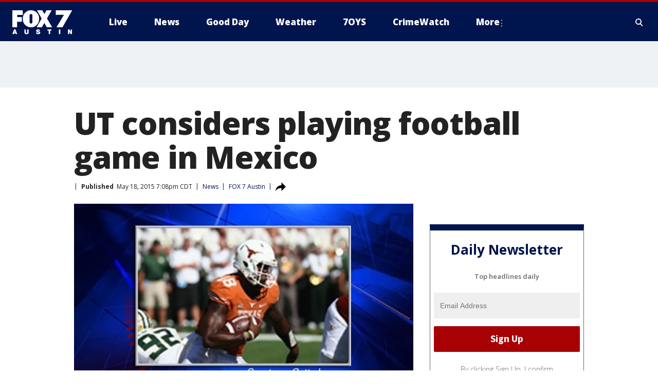

--- FILE ---
content_type: text/html; charset=utf-8
request_url: https://www.fox7austin.com/news/ut-considers-playing-football-game-in-mexico
body_size: 34826
content:
<!doctype html>
<html data-n-head-ssr lang="en" data-n-head="lang">
  <head>
    <!-- Google Tag Manager -->
    <script>
    function loadGTMIfNotLocalOrPreview() {
      const host = window.location.host.toLowerCase();
      const excludedHosts = ["local", "preview", "stage-preview"];
      if (!excludedHosts.some(excludedHost => host.startsWith(excludedHost))) {
        (function(w,d,s,l,i){w[l]=w[l]||[];w[l].push({'gtm.start':
        new Date().getTime(),event:'gtm.js'});var f=d.getElementsByTagName(s)[0],
        j=d.createElement(s),dl=l!='dataLayer'?'&l='+l:'';j.async=true;j.src=
        'https://www.googletagmanager.com/gtm.js?id='+i+dl;f.parentNode.insertBefore(j,f);
        })(window,document,'script','dataLayer','GTM-TMF4BDJ');
      }
    }
    loadGTMIfNotLocalOrPreview();
    </script>
    <!-- End Google Tag Manager -->
    <title data-n-head="true">UT considers playing football game in Mexico | FOX 7 Austin</title><meta data-n-head="true" http-equiv="X-UA-Compatible" content="IE=edge,chrome=1"><meta data-n-head="true" name="viewport" content="width=device-width, minimum-scale=1.0, initial-scale=1.0"><meta data-n-head="true" charset="UTF-8"><meta data-n-head="true" name="format-detection" content="telephone=no"><meta data-n-head="true" name="msapplication-square70x70logo" content="//static.foxtv.com/static/orion/img/ktbc/favicons/mstile-70x70.png"><meta data-n-head="true" name="msapplication-square150x150logo" content="//static.foxtv.com/static/orion/img/ktbc/favicons/mstile-150x150.png"><meta data-n-head="true" name="msapplication-wide310x150logo" content="//static.foxtv.com/static/orion/img/ktbc/favicons/mstile-310x150.png"><meta data-n-head="true" name="msapplication-square310x310logo" content="//static.foxtv.com/static/orion/img/ktbc/favicons/mstile-310x310.png"><meta data-n-head="true" data-hid="description" name="description" content="University of Texas Athletic Director Steve Patterson says the school could play football in Mexico City by 2020 as it considers expanding its brand internationally. Patterson, who took over as ath..."><meta data-n-head="true" data-hid="fb:app_id" property="fb:app_id" content="678036835682522"><meta data-n-head="true" data-hid="prism.stationId" name="prism.stationId" content="KTBC_FOX7"><meta data-n-head="true" data-hid="prism.stationCallSign" name="prism.stationCallSign" content="ktbc"><meta data-n-head="true" data-hid="prism.channel" name="prism.channel" content="fts"><meta data-n-head="true" data-hid="prism.section" name="prism.section" content="news"><meta data-n-head="true" data-hid="prism.subsection1" name="prism.subsection1" content=""><meta data-n-head="true" data-hid="prism.subsection2" name="prism.subsection2" content=""><meta data-n-head="true" data-hid="prism.subsection3" name="prism.subsection3" content=""><meta data-n-head="true" data-hid="prism.subsection4" name="prism.subsection4" content=""><meta data-n-head="true" data-hid="prism.aggregationType" name="prism.aggregationType" content="subsection"><meta data-n-head="true" data-hid="prism.genre" name="prism.genre" content=""><meta data-n-head="true" data-hid="pagetype" name="pagetype" content="article" scheme="dcterms.DCMIType"><meta data-n-head="true" data-hid="strikepagetype" name="strikepagetype" content="article" scheme="dcterms.DCMIType"><meta data-n-head="true" data-hid="content-creator" name="content-creator" content="tiger"><meta data-n-head="true" data-hid="dc.creator" name="dc.creator" scheme="dcterms.creator" content=""><meta data-n-head="true" data-hid="dc.title" name="dc.title" content="UT considers playing football game in Mexico" lang="en"><meta data-n-head="true" data-hid="dc.subject" name="dc.subject" content=""><meta data-n-head="true" data-hid="dcterms.abstract" name="dcterms.abstract" content="University of Texas Athletic Director Steve Patterson says the school could play football in Mexico City by 2020 as it considers expanding its brand internationally. Patterson, who took over as ath..."><meta data-n-head="true" data-hid="dc.type" name="dc.type" scheme="dcterms.DCMIType" content="Text.Article"><meta data-n-head="true" data-hid="dc.description" name="dc.description" content="University of Texas Athletic Director Steve Patterson says the school could play football in Mexico City by 2020 as it considers expanding its brand internationally. Patterson, who took over as ath..."><meta data-n-head="true" data-hid="dc.language" name="dc.language" scheme="dcterms.RFC4646" content="en-US"><meta data-n-head="true" data-hid="dc.publisher" name="dc.publisher" content="FOX 7 Austin"><meta data-n-head="true" data-hid="dc.format" name="dc.format" scheme="dcterms.URI" content="text/html"><meta data-n-head="true" data-hid="dc.identifier" name="dc.identifier" scheme="dcterms.URI" content="urn:uri:base64:036302e9-f43c-59e5-9f5b-759a044e4620"><meta data-n-head="true" data-hid="dc.source" name="dc.source" content="FOX 7 Austin"><meta data-n-head="true" data-hid="dc.date" name="dc.date" content="2015-05-18"><meta data-n-head="true" data-hid="dcterms.created" name="dcterms.created" scheme="dcterms.ISO8601" content="2015-05-18T20:08:36-04:00"><meta data-n-head="true" data-hid="dcterms.modified" name="dcterms.modified" scheme="dcterms.ISO8601" content="2019-08-28T06:23:33-04:00"><meta data-n-head="true" data-hid="og:title" property="og:title" content="UT considers playing football game in Mexico"><meta data-n-head="true" data-hid="og:description" property="og:description" content="University of Texas Athletic Director Steve Patterson says the school could play football in Mexico City by 2020 as it considers expanding its brand internationally. Patterson, who took over as ath..."><meta data-n-head="true" data-hid="og:type" property="og:type" content="article"><meta data-n-head="true" data-hid="og:image" property="og:image" content="https://images.foxtv.com/static.fox7austin.com/www.fox7austin.com/content/uploads/2019/08/1280/720/29096719_1_15473_ver1.0_640_360.jpg?ve=1&amp;tl=1"><meta data-n-head="true" data-hid="og:image:width" property="og:image:width" content="1280"><meta data-n-head="true" data-hid="og:image:height" property="og:image:height" content="720"><meta data-n-head="true" data-hid="og:url" property="og:url" content="https://www.fox7austin.com/news/ut-considers-playing-football-game-in-mexico"><meta data-n-head="true" data-hid="og:site_name" property="og:site_name" content="FOX 7 Austin"><meta data-n-head="true" data-hid="og:locale" property="og:locale" content="en_US"><meta data-n-head="true" data-hid="robots" name="robots" content="index, follow, max-image-preview:large, max-video-preview:-1"><meta data-n-head="true" data-hid="fox.app_version" name="fox.app_version" content="v77"><meta data-n-head="true" data-hid="fox.fix_version" name="fox.fix_version" content="10.1.0"><meta data-n-head="true" data-hid="fox.app_build" name="fox.app_build" content="no build version"><meta data-n-head="true" name="twitter:card" content="summary_large_image"><meta data-n-head="true" name="twitter:site" content="@fox7austin"><meta data-n-head="true" name="twitter:site:id" content="@fox7austin"><meta data-n-head="true" name="twitter:title" content="UT considers playing football game in Mexico"><meta data-n-head="true" name="twitter:description" content="University of Texas Athletic Director Steve Patterson says the school could play football in Mexico City by 2020 as it considers expanding its brand internationally. Patterson, who took over as ath..."><meta data-n-head="true" name="twitter:image" content="https://images.foxtv.com/static.fox7austin.com/www.fox7austin.com/content/uploads/2019/08/1280/720/29096719_1_15473_ver1.0_640_360.jpg?ve=1&amp;tl=1"><meta data-n-head="true" name="twitter:url" content="https://www.fox7austin.com/news/ut-considers-playing-football-game-in-mexico"><meta data-n-head="true" name="twitter:creator" content="@fox7austin"><meta data-n-head="true" name="twitter:creator:id" content="@fox7austin"><meta data-n-head="true" name="fox.name" content="Post Landing"><meta data-n-head="true" name="fox.category" content="news"><meta data-n-head="true" name="fox.page_content_category" content="news"><meta data-n-head="true" name="fox.page_name" content="ktbc:web:post:article:UT considers playing football game in Mexico | FOX 7 Austin"><meta data-n-head="true" name="fox.page_content_level_1" content="ktbc:web:post"><meta data-n-head="true" name="fox.page_content_level_2" content="ktbc:web:post:article"><meta data-n-head="true" name="fox.page_content_level_3" content="ktbc:web:post:article:UT considers playing football game in Mexico | FOX 7 Austin"><meta data-n-head="true" name="fox.page_content_level_4" content="ktbc:web:post:article:UT considers playing football game in Mexico | FOX 7 Austin"><meta data-n-head="true" name="fox.page_type" content="post-article"><meta data-n-head="true" name="fox.page_content_distributor" content="owned"><meta data-n-head="true" name="fox.page_content_type_of_story" content="Migrated"><meta data-n-head="true" name="fox.author" content=""><meta data-n-head="true" name="fox.page_content_author" content=""><meta data-n-head="true" name="fox.page_content_author_secondary" content=""><meta data-n-head="true" name="fox.page_content_version" content="1.0.0"><meta data-n-head="true" name="fox.publisher" content="FOX 7 Austin"><meta data-n-head="true" name="fox.page_content_id" content="036302e9-f43c-59e5-9f5b-759a044e4620"><meta data-n-head="true" name="fox.page_content_station_originator" content="ktbc"><meta data-n-head="true" name="fox.url" content="https://www.fox7austin.com/news/ut-considers-playing-football-game-in-mexico"><meta data-n-head="true" name="fox.page_canonical_url" content="https://www.fox7austin.com/news/ut-considers-playing-football-game-in-mexico"><meta data-n-head="true" name="smartbanner:enabled-platforms" content="none"><meta data-n-head="true" property="fb:app_id" content="678036835682522"><meta data-n-head="true" property="article:opinion" content="false"><meta data-n-head="true" name="keywords" content="News"><meta data-n-head="true" name="classification" content="/FTS/News"><meta data-n-head="true" name="classification-isa" content="news"><meta data-n-head="true" name="fox.page_content_tags" content="/FTS/News"><link data-n-head="true" rel="preconnect" href="https://prod.player.fox.digitalvideoplatform.com" crossorigin="anonymous"><link data-n-head="true" rel="dns-prefetch" href="https://prod.player.fox.digitalvideoplatform.com"><link data-n-head="true" rel="stylesheet" href="https://statics.foxsports.com/static/orion/style/css/scorestrip-external.css"><link data-n-head="true" rel="icon" type="image/x-icon" href="/favicons/ktbc/favicon.ico"><link data-n-head="true" rel="stylesheet" href="https://fonts.googleapis.com/css?family=Open+Sans:300,400,400i,600,600i,700,700i,800,800i&amp;display=swap"><link data-n-head="true" rel="stylesheet" href="https://fonts.googleapis.com/css2?family=Rubik:wght@700&amp;display=swap"><link data-n-head="true" rel="schema.dcterms" href="//purl.org/dc/terms/"><link data-n-head="true" rel="schema.prism" href="//prismstandard.org/namespaces/basic/2.1/"><link data-n-head="true" rel="schema.iptc" href="//iptc.org/std/nar/2006-10-01/"><link data-n-head="true" rel="shortcut icon" href="//static.foxtv.com/static/orion/img/ktbc/favicons/favicon.ico" type="image/x-icon"><link data-n-head="true" rel="apple-touch-icon" sizes="57x57" href="//static.foxtv.com/static/orion/img/ktbc/favicons/apple-touch-icon-57x57.png"><link data-n-head="true" rel="apple-touch-icon" sizes="60x60" href="//static.foxtv.com/static/orion/img/ktbc/favicons/apple-touch-icon-60x60.png"><link data-n-head="true" rel="apple-touch-icon" sizes="72x72" href="//static.foxtv.com/static/orion/img/ktbc/favicons/apple-touch-icon-72x72.png"><link data-n-head="true" rel="apple-touch-icon" sizes="76x76" href="//static.foxtv.com/static/orion/img/ktbc/favicons/apple-touch-icon-76x76.png"><link data-n-head="true" rel="apple-touch-icon" sizes="114x114" href="//static.foxtv.com/static/orion/img/ktbc/favicons/apple-touch-icon-114x114.png"><link data-n-head="true" rel="apple-touch-icon" sizes="120x120" href="//static.foxtv.com/static/orion/img/ktbc/favicons/apple-touch-icon-120x120.png"><link data-n-head="true" rel="apple-touch-icon" sizes="144x144" href="//static.foxtv.com/static/orion/img/ktbc/favicons/apple-touch-icon-144x144.png"><link data-n-head="true" rel="apple-touch-icon" sizes="152x152" href="//static.foxtv.com/static/orion/img/ktbc/favicons/apple-touch-icon-152x152.png"><link data-n-head="true" rel="apple-touch-icon" sizes="180x180" href="//static.foxtv.com/static/orion/img/ktbc/favicons/apple-touch-icon-180x180.png"><link data-n-head="true" rel="icon" type="image/png" href="//static.foxtv.com/static/orion/img/ktbc/favicons/favicon-16x16.png" sizes="16x16"><link data-n-head="true" rel="icon" type="image/png" href="//static.foxtv.com/static/orion/img/ktbc/favicons/favicon-32x32.png" sizes="32x32"><link data-n-head="true" rel="icon" type="image/png" href="//static.foxtv.com/static/orion/img/ktbc/favicons/favicon-96x96.png" sizes="96x96"><link data-n-head="true" rel="icon" type="image/png" href="//static.foxtv.com/static/orion/img/ktbc/favicons/android-chrome-192x192.png" sizes="192x192"><link data-n-head="true" href="https://fonts.gstatic.com" rel="preconnect" crossorigin="true"><link data-n-head="true" href="https://fonts.googleapis.com" rel="preconnect" crossorigin="true"><link data-n-head="true" rel="stylesheet" href="https://fonts.googleapis.com/css?family=Source+Sans+Pro:200,300,400,600,400italic,700,700italic,300,300italic,600italic/"><link data-n-head="true" rel="preconnect" href="https://cdn.segment.com/"><link data-n-head="true" rel="preconnect" href="https://widgets.media.weather.com/"><link data-n-head="true" rel="preconnect" href="https://elections.ap.org/"><link data-n-head="true" rel="preconnect" href="https://www.google-analytics.com/"><link data-n-head="true" rel="preconnect" href="http://static.chartbeat.com/"><link data-n-head="true" rel="preconnect" href="https://sb.scorecardresearch.com/"><link data-n-head="true" rel="preconnect" href="http://www.googletagmanager.com/"><link data-n-head="true" rel="preconnect" href="https://cdn.optimizely.com/"><link data-n-head="true" rel="preconnect" href="https://cdn.segment.com/"><link data-n-head="true" rel="preconnect" href="https://connect.facebook.net/"><link data-n-head="true" rel="preconnect" href="https://prod.player.fox.digitalvideoplatform.com/"><link data-n-head="true" rel="preload" as="script" href="https://prod.player.fox.digitalvideoplatform.com/wpf/v3/3.2.56/wpf_player.js"><link data-n-head="true" rel="prefetch" as="script" href="https://prod.player.fox.digitalvideoplatform.com/wpf/v3/3.2.56/lib/wpf_bitmovin_yospace_player.js"><link data-n-head="true" rel="prefetch" as="script" href="https://prod.player.fox.digitalvideoplatform.com/wpf/v3/3.2.56/lib/wpf_conviva_reporter.js"><link data-n-head="true" rel="prefetch" as="script" href="https://prod.player.fox.digitalvideoplatform.com/wpf/v3/3.2.56/lib/wpf_mux_reporter.js"><link data-n-head="true" rel="prefetch" as="script" href="https://prod.player.fox.digitalvideoplatform.com/wpf/v3/3.2.56/lib/wpf_adobeheartbeat_reporter.js"><link data-n-head="true" rel="prefetch" as="script" href="https://prod.player.fox.digitalvideoplatform.com/wpf/v3/3.2.56/lib/wpf_comscore_reporter.js"><link data-n-head="true" rel="prefetch" as="script" href="https://prod.player.fox.digitalvideoplatform.com/wpf/v3/3.2.56/lib/wpf_controls.js"><link data-n-head="true" rel="canonical" href="https://www.fox7austin.com/news/ut-considers-playing-football-game-in-mexico"><link data-n-head="true" rel="alternate" type="application/rss+xml" title="News" href="https://www.fox7austin.com/rss.xml?category=news"><link data-n-head="true" rel="alternate" type="application/rss+xml" title="News" href="https://www.fox7austin.com/rss.xml?tag=news"><link data-n-head="true" rel="shorturl" href=""><link data-n-head="true" rel="image_src" href="https://images.foxtv.com/static.fox7austin.com/www.fox7austin.com/content/uploads/2019/08/1280/720/29096719_1_15473_ver1.0_640_360.jpg?ve=1&amp;tl=1"><link data-n-head="true" rel="amphtml" href="https://www.fox7austin.com/news/ut-considers-playing-football-game-in-mexico.amp"><link data-n-head="true" rel="alternate" title="FOX 7 Austin - News" type="application/rss+xml" href="https://www.fox7austin.com/rss/category/news"><link data-n-head="true" rel="alternate" title="FOX 7 Austin - Local News" type="application/rss+xml" href="https://www.fox7austin.com/rss/category/local-news"><link data-n-head="true" rel="alternate" title="FOX 7 Austin - Traffic" type="application/rss+xml" href="https://www.fox7austin.com/rss/category/traffic"><link data-n-head="true" rel="alternate" title="FOX 7 Austin - Tag Us Tx" type="application/rss+xml" href="https://www.fox7austin.com/rss/tags/us,tx"><link data-n-head="true" rel="alternate" title="FOX 7 Austin - Tag Politics" type="application/rss+xml" href="https://www.fox7austin.com/rss/tags/politics"><link data-n-head="true" rel="alternate" title="FOX 7 Austin - Tag Crime Publicsafety" type="application/rss+xml" href="https://www.fox7austin.com/rss/tags/crime-publicsafety,"><link data-n-head="true" rel="alternate" title="FOX 7 Austin - Shows Good Day" type="application/rss+xml" href="https://www.fox7austin.com/rss/category/shows,good-day"><link data-n-head="true" rel="alternate" title="FOX 7 Austin - Birthday" type="application/rss+xml" href="https://www.fox7austin.com/rss/category/birthday"><link data-n-head="true" rel="alternate" title="FOX 7 Austin - Tag Series Keeping Score" type="application/rss+xml" href="https://www.fox7austin.com/rss/tags/series,keeping-score"><link data-n-head="true" rel="alternate" title="FOX 7 Austin - Tag Series Cooking With Fox 7" type="application/rss+xml" href="https://www.fox7austin.com/rss/tags/series,cooking-with-fox-7"><link data-n-head="true" rel="alternate" title="FOX 7 Austin - Tag Series Live Music" type="application/rss+xml" href="https://www.fox7austin.com/rss/tags/series,live-music"><link data-n-head="true" rel="alternate" title="FOX 7 Austin - Tag Series Pets Page" type="application/rss+xml" href="https://www.fox7austin.com/rss/tags/series,pets-page"><link data-n-head="true" rel="alternate" title="FOX 7 Austin - Contests" type="application/rss+xml" href="https://www.fox7austin.com/rss/category/contests"><link data-n-head="true" rel="alternate" title="FOX 7 Austin - Fox Local" type="application/rss+xml" href="https://www.fox7austin.com/rss/category/fox-local"><link data-n-head="true" rel="alternate" title="FOX 7 Austin - Tag Series Tierras Texas" type="application/rss+xml" href="https://www.fox7austin.com/rss/tags/series,tierras-texas"><link data-n-head="true" rel="alternate" title="FOX 7 Austin - Tag Series Fox 7 Espanol" type="application/rss+xml" href="https://www.fox7austin.com/rss/tags/series,fox-7-espanol"><link data-n-head="true" rel="alternate" title="FOX 7 Austin - Tag Series Sports Office" type="application/rss+xml" href="https://www.fox7austin.com/rss/tags/series,sports-office"><link data-n-head="true" rel="alternate" title="FOX 7 Austin - Tag Series Fox Weather Austin" type="application/rss+xml" href="https://www.fox7austin.com/rss/tags/series,fox-weather-austin"><link data-n-head="true" rel="alternate" title="FOX 7 Austin - Tag Series Good Day Extra" type="application/rss+xml" href="https://www.fox7austin.com/rss/tags/series,good-day-extra"><link data-n-head="true" rel="alternate" title="FOX 7 Austin - Tag Series Good Day Music Take 2" type="application/rss+xml" href="https://www.fox7austin.com/rss/tags/series,good-day-music-take-2"><link data-n-head="true" rel="alternate" title="FOX 7 Austin - Tag Series The Backstage Experience" type="application/rss+xml" href="https://www.fox7austin.com/rss/tags/series,the-backstage-experience"><link data-n-head="true" rel="alternate" title="FOX 7 Austin - Tag Series The Texas News Show" type="application/rss+xml" href="https://www.fox7austin.com/rss/tags/series,the-texas-news-show"><link data-n-head="true" rel="alternate" title="FOX 7 Austin - Tag Series Fox 7 Discussions" type="application/rss+xml" href="https://www.fox7austin.com/rss/tags/series,fox-7-discussions"><link data-n-head="true" rel="alternate" title="FOX 7 Austin - Tag Series Crimewatch" type="application/rss+xml" href="https://www.fox7austin.com/rss/tags/series,crimewatch"><link data-n-head="true" rel="alternate" title="FOX 7 Austin - Tag Series 7 On Your Side" type="application/rss+xml" href="https://www.fox7austin.com/rss/tags/series,7-on-your-side"><link data-n-head="true" rel="alternate" title="FOX 7 Austin - Tag Series Fox 7 Focus" type="application/rss+xml" href="https://www.fox7austin.com/rss/tags/series,fox-7-focus"><link data-n-head="true" rel="alternate" title="FOX 7 Austin - Tag Series The Issue Is" type="application/rss+xml" href="https://www.fox7austin.com/rss/tags/series,the-issue-is"><link data-n-head="true" rel="alternate" title="FOX 7 Austin - Tag Series Care Force" type="application/rss+xml" href="https://www.fox7austin.com/rss/tags/series,care-force"><link data-n-head="true" rel="alternate" title="FOX 7 Austin - Tag Series Missing In Texas" type="application/rss+xml" href="https://www.fox7austin.com/rss/tags/series,missing-in-texas"><link data-n-head="true" rel="alternate" title="FOX 7 Austin - Tag Series Atxtra" type="application/rss+xml" href="https://www.fox7austin.com/rss/tags/series,atxtra"><link data-n-head="true" rel="alternate" title="FOX 7 Austin - About Us" type="application/rss+xml" href="https://www.fox7austin.com/rss/category/about-us"><link data-n-head="true" rel="alternate" title="FOX 7 Austin - Whats On Fox" type="application/rss+xml" href="https://www.fox7austin.com/rss/category/whats-on-fox"><link data-n-head="true" rel="alternate" title="FOX 7 Austin - Contact Us" type="application/rss+xml" href="https://www.fox7austin.com/rss/category/contact-us"><link data-n-head="true" rel="alternate" title="FOX 7 Austin - Team" type="application/rss+xml" href="https://www.fox7austin.com/rss/category/team"><link data-n-head="true" rel="alternate" title="FOX 7 Austin - Work For Us" type="application/rss+xml" href="https://www.fox7austin.com/rss/category/work-for-us"><link data-n-head="true" rel="alternate" title="FOX 7 Austin - Internships" type="application/rss+xml" href="https://www.fox7austin.com/rss/category/internships"><link data-n-head="true" rel="alternate" title="FOX 7 Austin - Closed Captions" type="application/rss+xml" href="https://www.fox7austin.com/rss/category/closed-captions"><link data-n-head="true" rel="alternate" title="FOX 7 Austin - Public File Inquiries" type="application/rss+xml" href="https://www.fox7austin.com/rss/category/public-file-inquiries"><link data-n-head="true" rel="alternate" title="FOX 7 Austin - Fcc Applications" type="application/rss+xml" href="https://www.fox7austin.com/rss/category/fcc-applications"><link data-n-head="true" rel="alternate" title="FOX 7 Austin - Antenna" type="application/rss+xml" href="https://www.fox7austin.com/rss/category/antenna"><link data-n-head="true" rel="alternate" title="FOX 7 Austin - Weather" type="application/rss+xml" href="https://www.fox7austin.com/rss/category/weather"><link data-n-head="true" rel="alternate" title="FOX 7 Austin - Pawcast" type="application/rss+xml" href="https://www.fox7austin.com/rss/category/pawcast"><link data-n-head="true" rel="alternate" title="FOX 7 Austin - Apps" type="application/rss+xml" href="https://www.fox7austin.com/rss/category/apps"><link data-n-head="true" rel="alternate" title="FOX 7 Austin - Fox 7 Web Cams" type="application/rss+xml" href="https://www.fox7austin.com/rss/category/fox-7-web-cams"><link data-n-head="true" rel="alternate" title="FOX 7 Austin - Tag Series Did You Know" type="application/rss+xml" href="https://www.fox7austin.com/rss/tags/series,did-you-know"><link data-n-head="true" rel="alternate" title="FOX 7 Austin - Sports" type="application/rss+xml" href="https://www.fox7austin.com/rss/category/sports"><link data-n-head="true" rel="alternate" title="FOX 7 Austin - Tag High School" type="application/rss+xml" href="https://www.fox7austin.com/rss/tags/high-school"><link data-n-head="true" rel="alternate" title="FOX 7 Austin - Tag Ncaa Football Longhorns" type="application/rss+xml" href="https://www.fox7austin.com/rss/tags/ncaa-football,longhorns"><link data-n-head="true" rel="alternate" title="FOX 7 Austin - Tag Mls Austin Fc" type="application/rss+xml" href="https://www.fox7austin.com/rss/tags/mls,austin-fc"><link data-n-head="true" rel="alternate" title="FOX 7 Austin - Tag Mlb" type="application/rss+xml" href="https://www.fox7austin.com/rss/tags/mlb"><link data-n-head="true" rel="alternate" title="FOX 7 Austin - Tag Nascar" type="application/rss+xml" href="https://www.fox7austin.com/rss/tags/nascar"><link data-n-head="true" rel="alternate" title="FOX 7 Austin - Tag Ncaa Basketball Texas Basketball" type="application/rss+xml" href="https://www.fox7austin.com/rss/tags/ncaa-basketball,texas-basketball"><link data-n-head="true" rel="alternate" title="FOX 7 Austin - Live" type="application/rss+xml" href="https://www.fox7austin.com/rss/category/live"><link data-n-head="true" rel="alternate" title="FOX 7 Austin - Discover the latest breaking news." type="application/rss+xml" href="https://www.fox7austin.com/latest.xml"><link data-n-head="true" rel="stylesheet" href="//static.foxtv.com/static/orion/css/default/article.rs.css"><link data-n-head="true" rel="stylesheet" href="/css/print.css" media="print"><script data-n-head="true" type="text/javascript" data-hid="pal-script" src="//imasdk.googleapis.com/pal/sdkloader/pal.js"></script><script data-n-head="true" type="text/javascript" src="https://statics.foxsports.com/static/orion/scorestrip.js" async="false" defer="true"></script><script data-n-head="true" type="text/javascript">
        (function (h,o,u,n,d) {
          h=h[d]=h[d]||{q:[],onReady:function(c){h.q.push(c)}}
          d=o.createElement(u);d.async=1;d.src=n
          n=o.getElementsByTagName(u)[0];n.parentNode.insertBefore(d,n)
        })(window,document,'script','https://www.datadoghq-browser-agent.com/datadog-rum-v4.js','DD_RUM')
        DD_RUM.onReady(function() {
          DD_RUM.init({
            clientToken: 'pub6d08621e10189e2259b02648fb0f12e4',
            applicationId: 'f7e50afb-e642-42a0-9619-b32a46fc1075',
            site: 'datadoghq.com',
            service: 'www.fox7austin.com',
            env: 'prod',
            // Specify a version number to identify the deployed version of your application in Datadog
            version: '1.0.0',
            sampleRate: 20,
            sessionReplaySampleRate: 0,
            trackInteractions: true,
            trackResources: true,
            trackLongTasks: true,
            defaultPrivacyLevel: 'mask-user-input',
          });
          // DD_RUM.startSessionReplayRecording();
        })</script><script data-n-head="true" type="text/javascript" src="https://foxkit.fox.com/sdk/profile/v2.15.0/profile.js" async="false" defer="true"></script><script data-n-head="true" src="https://js.appboycdn.com/web-sdk/5.6/braze.min.js" async="true" defer="true"></script><script data-n-head="true" src="https://c.amazon-adsystem.com/aax2/apstag.js" async="true" defer="true"></script><script data-n-head="true" src="https://www.googletagmanager.com/gtag/js?id=UA-34993124-1" async="true"></script><script data-n-head="true" type="text/javascript">// 86acbd31cd7c09cf30acb66d2fbedc91daa48b86:1701192378.52852
!function(n,r,e,t,c){var i,o="Promise"in n,u={then:function(){return u},catch:function(n){
return n(new Error("Airship SDK Error: Unsupported browser")),u}},s=o?new Promise((function(n,r){i=function(e,t){e?r(e):n(t)}})):u
;s._async_setup=function(n){if(o)try{i(null,n(c))}catch(n){i(n)}},n[t]=s;var a=r.createElement("script");a.src=e,a.async=!0,a.id="_uasdk",
a.rel=t,r.head.appendChild(a)}(window,document,'https://aswpsdkus.com/notify/v1/ua-sdk.min.js',
  'UA', {
    vapidPublicKey: 'BAhBsT11zl43fcsTIlrD8FJOh6qqbu_vOWwj7b1_ZPPGW5vBCUwA_ZrDrSRe1GupKlb79btDYSnxroQ1vuaz3fg=',
    websitePushId: 'web.ktbc.prod',
    appKey: 'upCaAD7uRFa9jrarljB2Cg',
    token: 'MTp1cENhQUQ3dVJGYTlqcmFybGpCMkNnOlhiTzhUSi05Qk9XcW5CbkRsSXVtal9aWVZwQng3YWhCTDBtOXZVOGJfNWM'
  });
</script><script data-n-head="true" type="text/javascript">UA.then(sdk => {
        sdk.plugins.load('html-prompt', 'https://aswpsdkus.com/notify/v1/ua-html-prompt.min.js', {
          appearDelay: 5000,
          disappearDelay: 2000000000000000000000000,
          askAgainDelay: 0,
          stylesheet: './css/airship.css',
          auto: false,
          type: 'alert',
          position: 'top',
          i18n: {
            en: {
              title: 'Stay Informed',
              message: 'Receive alerts to the biggest stories worth your time',
              accept: 'Allow',
              deny: 'No Thanks'
            }
          },
          logo: '/favicons/ktbc/favicon.ico'
        }).then(plugin => {
          const auditSession = () => {
            const airshipPageViews = parseInt(window.sessionStorage.getItem('currentAirShipPageViews'), 10)
            if (airshipPageViews > 1) {
              plugin.prompt();
              console.info('Airship: prompt called')
              clearInterval(auditInterval);
              window.sessionStorage.setItem('currentAirShipPageViews', 0)
            }
          }
          const auditInterval = setInterval(auditSession, 2000);
        })
      })</script><script data-n-head="true" src="/taboola/taboola.js" type="text/javascript" async="true" defer="true"></script><script data-n-head="true" src="https://scripts.webcontentassessor.com/scripts/11c5d288032fb0e00de738475c191d28530e25f490e79cb3b158eb6df96246e9"></script><script data-n-head="true" src="//static.foxtv.com/static/orion/scripts/core/ag.core.js"></script><script data-n-head="true" src="//static.foxtv.com/static/isa/core.js"></script><script data-n-head="true" src="//static.foxtv.com/static/orion/scripts/station/default/loader.js"></script><script data-n-head="true" src="https://widgets.media.weather.com/wxwidget.loader.js?cid=996314550" defer=""></script><script data-n-head="true" src="https://prod.player.fox.digitalvideoplatform.com/wpf/v3/3.2.56/wpf_player.js" defer="" data-hid="fox-player-main-script"></script><script data-n-head="true" src="//static.foxtv.com/static/leap/loader.js"></script><script data-n-head="true" >(function () {
        var _sf_async_config = window._sf_async_config = (window._sf_async_config || {})
        _sf_async_config.uid = 65824
        _sf_async_config.domain = 'fox7austin.com'
        _sf_async_config.flickerControl = false
        _sf_async_config.useCanonical = true

        // Function to set ISA-dependent values with proper error handling
        function setISAValues() {
          if (window.FTS && window.FTS.ISA && window.FTS.ISA._meta) {
            try {
              _sf_async_config.sections = window.FTS.ISA._meta.section || ''
              _sf_async_config.authors = window.FTS.ISA._meta.fox['fox.page_content_author'] ||
                                       window.FTS.ISA._meta.fox['fox.page_content_author_secondary'] ||
                                       window.FTS.ISA._meta.raw.publisher || ''
            } catch (e) {
              console.warn('FTS.ISA values not available yet:', e)
              _sf_async_config.sections = ''
              _sf_async_config.authors = ''
            }
          } else {
            // Set default values if ISA is not available
            _sf_async_config.sections = ''
            _sf_async_config.authors = ''

            // Retry after a short delay if ISA is not loaded yet
            setTimeout(setISAValues, 100)
          }
        }

        // Set ISA values initially
        setISAValues()

        _sf_async_config.useCanonicalDomain = true
        function loadChartbeat() {
          var e = document.createElement('script');
            var n = document.getElementsByTagName('script')[0];
            e.type = 'text/javascript';
            e.async = true;
            e.src = '//static.chartbeat.com/js/chartbeat.js';
            n.parentNode.insertBefore(e, n);
        }
        loadChartbeat();
        })()</script><script data-n-head="true" src="//static.chartbeat.com/js/chartbeat_mab.js"></script><script data-n-head="true" src="//static.chartbeat.com/js/chartbeat.js"></script><script data-n-head="true" src="https://interactives.ap.org/election-results/assets/microsite/resizeClient.js" defer=""></script><script data-n-head="true" data-hid="strike-loader" src="https://strike.fox.com/static/fts/display/loader.js" type="text/javascript"></script><script data-n-head="true" >
          (function() {
              window.foxstrike = window.foxstrike || {};
              window.foxstrike.cmd = window.foxstrike.cmd || [];
          })()
        </script><script data-n-head="true" type="application/ld+json">{"@context":"http://schema.org","@type":"NewsArticle","mainEntityOfPage":"https://www.fox7austin.com/news/ut-considers-playing-football-game-in-mexico","headline":"UT considers playing football game in Mexico","articleBody":"","datePublished":"2015-05-18T20:08:36-04:00","dateModified":"2015-05-18T20:08:36-04:00","description":"University of Texas Athletic Director Steve Patterson says the school could play football in Mexico City by 2020 as it considers expanding its brand internationally. Patterson, who took over as ath...","author":{"@type":"Person","name":"FOX 7 Austin"},"publisher":{"@type":"NewsMediaOrganization","name":"FOX 7 Austin","alternateName":"KTBC, FOX 7","url":"https://www.fox7austin.com/","sameAs":["https://www.facebook.com/FOX7Austin/","https://twitter.com/fox7austin","https://www.instagram.com/fox7austin/","https://www.youtube.com/@FOX7Austin/","https://en.wikipedia.org/wiki/KTBC_(TV)","",""],"foundingDate":"1952-11-27","logo":{"@type":"ImageObject","url":"https://static.foxtv.com/static/orion/img/ktbc/favicons/favicon-96x96.png","width":"96","height":"96"},"contactPoint":[{"@type":"ContactPoint","telephone":"+1-512-476-7777","contactType":"news desk"}],"address":{"@type":"PostalAddress","addressLocality":"Austin","addressRegion":"Texas","postalCode":"78701","streetAddress":"119 East 10th Street","addressCountry":{"@type":"Country","name":"US"}}},"image":{"@type":"ImageObject","url":"https://static.fox7austin.com/www.fox7austin.com/content/uploads/2019/08/29096719_1_15473_ver1.0_640_360.jpg","width":"1280","height":"720"},"url":"https://www.fox7austin.com/news/ut-considers-playing-football-game-in-mexico","isAccessibleForFree":true,"keywords":"news"}</script><link rel="preload" href="/_wzln/d2c1817bf2505f023c5c.js" as="script"><link rel="preload" href="/_wzln/6144630b6de6fee53c2b.js" as="script"><link rel="preload" href="/_wzln/75fbf55b66d4e492ce22.js" as="script"><link rel="preload" href="/_wzln/d46f36493e622584263d.js" as="script"><link rel="preload" href="/_wzln/2b4141c3091fdde37b88.js" as="script"><link rel="preload" href="/_wzln/cff4ac0d8d38ebea503f.js" as="script"><link rel="preload" href="/_wzln/123a03f4ddc3e03779e4.js" as="script"><link rel="preload" href="/_wzln/e0c2c46865100b3b5157.js" as="script"><link rel="preload" href="/_wzln/bcdcb4a8ec995eeede53.js" as="script"><style data-vue-ssr-id="3d723bd8:0 153764a8:0 4783c553:0 01f125af:0 7e965aea:0 fe2c1b5a:0 c789a71e:0 2151d74a:0 5fac22c6:0 4f269fee:0 c23b5e74:0 403377d7:0 7cd52d1a:0 dfdcd1d2:0 4a3d6b7a:0 2261a2ff:0 42dc6fe6:0 3c367053:0 78666813:0 5c0b7ab5:0 c061adc6:0 d9a0143c:0">.v-select{position:relative;font-family:inherit}.v-select,.v-select *{box-sizing:border-box}@keyframes vSelectSpinner{0%{transform:rotate(0deg)}to{transform:rotate(1turn)}}.vs__fade-enter-active,.vs__fade-leave-active{pointer-events:none;transition:opacity .15s cubic-bezier(1,.5,.8,1)}.vs__fade-enter,.vs__fade-leave-to{opacity:0}.vs--disabled .vs__clear,.vs--disabled .vs__dropdown-toggle,.vs--disabled .vs__open-indicator,.vs--disabled .vs__search,.vs--disabled .vs__selected{cursor:not-allowed;background-color:#f8f8f8}.v-select[dir=rtl] .vs__actions{padding:0 3px 0 6px}.v-select[dir=rtl] .vs__clear{margin-left:6px;margin-right:0}.v-select[dir=rtl] .vs__deselect{margin-left:0;margin-right:2px}.v-select[dir=rtl] .vs__dropdown-menu{text-align:right}.vs__dropdown-toggle{-webkit-appearance:none;-moz-appearance:none;appearance:none;display:flex;padding:0 0 4px;background:none;border:1px solid rgba(60,60,60,.26);border-radius:4px;white-space:normal}.vs__selected-options{display:flex;flex-basis:100%;flex-grow:1;flex-wrap:wrap;padding:0 2px;position:relative}.vs__actions{display:flex;align-items:center;padding:4px 6px 0 3px}.vs--searchable .vs__dropdown-toggle{cursor:text}.vs--unsearchable .vs__dropdown-toggle{cursor:pointer}.vs--open .vs__dropdown-toggle{border-bottom-color:transparent;border-bottom-left-radius:0;border-bottom-right-radius:0}.vs__open-indicator{fill:rgba(60,60,60,.5);transform:scale(1);transition:transform .15s cubic-bezier(1,-.115,.975,.855);transition-timing-function:cubic-bezier(1,-.115,.975,.855)}.vs--open .vs__open-indicator{transform:rotate(180deg) scale(1)}.vs--loading .vs__open-indicator{opacity:0}.vs__clear{fill:rgba(60,60,60,.5);padding:0;border:0;background-color:transparent;cursor:pointer;margin-right:8px}.vs__dropdown-menu{display:block;box-sizing:border-box;position:absolute;top:calc(100% - 1px);left:0;z-index:1000;padding:5px 0;margin:0;width:100%;max-height:350px;min-width:160px;overflow-y:auto;box-shadow:0 3px 6px 0 rgba(0,0,0,.15);border:1px solid rgba(60,60,60,.26);border-top-style:none;border-radius:0 0 4px 4px;text-align:left;list-style:none;background:#fff}.vs__no-options{text-align:center}.vs__dropdown-option{line-height:1.42857143;display:block;padding:3px 20px;clear:both;color:#333;white-space:nowrap;cursor:pointer}.vs__dropdown-option--highlight{background:#5897fb;color:#fff}.vs__dropdown-option--deselect{background:#fb5858;color:#fff}.vs__dropdown-option--disabled{background:inherit;color:rgba(60,60,60,.5);cursor:inherit}.vs__selected{display:flex;align-items:center;background-color:#f0f0f0;border:1px solid rgba(60,60,60,.26);border-radius:4px;color:#333;line-height:1.4;margin:4px 2px 0;padding:0 .25em;z-index:0}.vs__deselect{display:inline-flex;-webkit-appearance:none;-moz-appearance:none;appearance:none;margin-left:4px;padding:0;border:0;cursor:pointer;background:none;fill:rgba(60,60,60,.5);text-shadow:0 1px 0 #fff}.vs--single .vs__selected{background-color:transparent;border-color:transparent}.vs--single.vs--loading .vs__selected,.vs--single.vs--open .vs__selected{position:absolute;opacity:.4}.vs--single.vs--searching .vs__selected{display:none}.vs__search::-webkit-search-cancel-button{display:none}.vs__search::-ms-clear,.vs__search::-webkit-search-decoration,.vs__search::-webkit-search-results-button,.vs__search::-webkit-search-results-decoration{display:none}.vs__search,.vs__search:focus{-webkit-appearance:none;-moz-appearance:none;appearance:none;line-height:1.4;font-size:1em;border:1px solid transparent;border-left:none;outline:none;margin:4px 0 0;padding:0 7px;background:none;box-shadow:none;width:0;max-width:100%;flex-grow:1;z-index:1}.vs__search::-moz-placeholder{color:inherit}.vs__search::placeholder{color:inherit}.vs--unsearchable .vs__search{opacity:1}.vs--unsearchable:not(.vs--disabled) .vs__search{cursor:pointer}.vs--single.vs--searching:not(.vs--open):not(.vs--loading) .vs__search{opacity:.2}.vs__spinner{align-self:center;opacity:0;font-size:5px;text-indent:-9999em;overflow:hidden;border:.9em solid hsla(0,0%,39.2%,.1);border-left-color:rgba(60,60,60,.45);transform:translateZ(0);animation:vSelectSpinner 1.1s linear infinite;transition:opacity .1s}.vs__spinner,.vs__spinner:after{border-radius:50%;width:5em;height:5em}.vs--loading .vs__spinner{opacity:1}
.fts-scorestrip-wrap{width:100%}.fts-scorestrip-wrap .fts-scorestrip-container{padding:0 16px;max-width:1280px;margin:0 auto}@media screen and (min-width:1024px){.fts-scorestrip-wrap .fts-scorestrip-container{padding:15px 24px}}
.fts-scorestrip-wrap[data-v-75d386ae]{width:100%}.fts-scorestrip-wrap .fts-scorestrip-container[data-v-75d386ae]{padding:0 16px;max-width:1280px;margin:0 auto}@media screen and (min-width:1024px){.fts-scorestrip-wrap .fts-scorestrip-container[data-v-75d386ae]{padding:15px 24px}}@media(min-width:768px)and (max-width:1280px){.main-content-new-layout[data-v-75d386ae]{padding:10px}}
#xd-channel-container[data-v-0130ae53]{margin:0 auto;max-width:1280px;height:1px}#xd-channel-fts-iframe[data-v-0130ae53]{position:relative;top:-85px;left:86.1%;width:100%;display:none}@media (min-width:768px) and (max-width:1163px){#xd-channel-fts-iframe[data-v-0130ae53]{left:84%}}@media (min-width:768px) and (max-width:1056px){#xd-channel-fts-iframe[data-v-0130ae53]{left:81%}}@media (min-width:768px) and (max-width:916px){#xd-channel-fts-iframe[data-v-0130ae53]{left:79%}}@media (min-width:769px) and (max-width:822px){#xd-channel-fts-iframe[data-v-0130ae53]{left:77%}}@media (min-width:400px) and (max-width:767px){#xd-channel-fts-iframe[data-v-0130ae53]{display:none!important}}.branding[data-v-0130ae53]{padding-top:0}@media (min-width:768px){.branding[data-v-0130ae53]{padding-top:10px}}
.title--hide[data-v-b8625060]{display:none}
#fox-id-logged-in[data-v-f7244ab2]{display:none}.button-reset[data-v-f7244ab2]{background:none;border:none;padding:0;cursor:pointer;outline:inherit}.watch-live[data-v-f7244ab2]{background-color:#a70000;border-radius:3px;margin-top:16px;margin-right:-10px;padding:8px 9px;max-height:31px}.watch-live>a[data-v-f7244ab2]{color:#fff;font-weight:900;font-size:12px}.small-btn-grp[data-v-f7244ab2]{display:flex}.sign-in[data-v-f7244ab2]{width:43px;height:17px;font-size:12px;font-weight:800;font-stretch:normal;font-style:normal;line-height:normal;letter-spacing:-.25px;color:#fff}.sign-in-mobile[data-v-f7244ab2]{margin:16px 12px 0 0}.sign-in-mobile[data-v-f7244ab2],.sign-in-tablet-and-up[data-v-f7244ab2]{background-color:#334f99;width:59px;height:31px;border-radius:3px}.sign-in-tablet-and-up[data-v-f7244ab2]{float:left;margin-right:16px;margin-top:24px}.sign-in-tablet-and-up[data-v-f7244ab2]:hover{background-color:#667bb3}.avatar-desktop[data-v-f7244ab2]{width:28px;height:28px;float:left;margin-right:16px;margin-top:24px}.avatar-mobile[data-v-f7244ab2]{width:33px;height:33px;margin:16px 12px 0 0}
.alert-storm .alert-text[data-v-6e1c7e98]{top:0}.alert-storm .alert-info a[data-v-6e1c7e98]{color:#fff}.alert-storm .alert-title[data-v-6e1c7e98]:before{display:inline-block;position:absolute;left:-18px;top:2px;height:15px;width:12px;background:url(//static.foxtv.com/static/orion/img/core/s/weather/warning.svg) no-repeat;background-size:contain}@media (min-width:768px){.alert-storm .alert-title[data-v-6e1c7e98]:before{left:0;top:0;height:24px;width:21px}}
.min-height-ad[data-v-2c3e8482]{min-height:0}.pre-content .min-height-ad[data-v-2c3e8482]{min-height:90px}@media only screen and (max-width:767px){.page-content .lsf-mobile[data-v-2c3e8482],.right-rail .lsf-mobile[data-v-2c3e8482],.sidebar-secondary .lsf-mobile[data-v-2c3e8482]{min-height:300px;min-width:250px}}@media only screen and (min-width:768px){.right-rail .lsf-ban[data-v-2c3e8482],.sidebar-secondary .lsf-ban[data-v-2c3e8482]{min-height:250px;min-width:300px}.post-content .lsf-lb[data-v-2c3e8482],.pre-content .lsf-lb[data-v-2c3e8482]{min-height:90px;min-width:728px}}
.tags[data-v-6c8e215c]{flex-wrap:wrap;color:#979797;font-weight:400;line-height:normal}.tags[data-v-6c8e215c],.tags-tag[data-v-6c8e215c]{display:flex;font-family:Open Sans;font-size:18px;font-style:normal}.tags-tag[data-v-6c8e215c]{color:#041431;background-color:#e6e9f3;min-height:40px;align-items:center;justify-content:center;border-radius:10px;margin:10px 10px 10px 0;padding:10px 15px;grid-gap:10px;gap:10px;color:#036;font-weight:700;line-height:23px}.tags-tag[data-v-6c8e215c]:last-of-type{margin-right:0}.headlines-related.center[data-v-6c8e215c]{margin-bottom:0}#taboola-mid-article-thumbnails[data-v-6c8e215c]{padding:28px 100px}@media screen and (max-width:767px){#taboola-mid-article-thumbnails[data-v-6c8e215c]{padding:0}}
.no-separator[data-v-08416276]{padding-left:0}.no-separator[data-v-08416276]:before{content:""}
.outside[data-v-6d0ce7d9]{width:100vw;height:100vh;position:fixed;top:0;left:0}
.social-icons[data-v-10e60834]{background:#fff;box-shadow:0 0 20px rgba(0,0,0,.15);border-radius:5px}.social-icons a[data-v-10e60834]{overflow:visible}
.hand-cursor[data-v-7d0efd03]{cursor:pointer}.caption p[data-v-7d0efd03]{font-weight:300}
h2[data-v-6b12eae0]{color:#01154d;font-size:26px;font-weight:900;font-family:Open Sans,Helvetica Neue,Helvetica,Arial,sans-serif;line-height:30px;padding-top:5px}.you-might-also-like .subheader[data-v-6b12eae0]{background-color:#fff;display:block;position:relative;z-index:2;font-size:15px;width:180px;margin:0 auto;color:#666;font-family:Open Sans,Helvetica Neue,Helvetica,Arial,sans-serif;font-weight:600}.you-might-also-like-form[data-v-6b12eae0]{width:100%;max-width:300px;margin:0 auto;display:block;padding-bottom:25px;box-sizing:border-box}.you-might-also-like-form .checkbox-group[data-v-6b12eae0]{color:#666;border-top:2px solid #666;text-align:left;font-size:14px;margin-top:-10px;padding-top:10px}.you-might-also-like-form .checkbox-group .item[data-v-6b12eae0]{display:flex;flex-direction:column;margin-left:10px;padding:10px 0}.you-might-also-like-form .checkbox-group .item label[data-v-6b12eae0]{color:#666;font-family:Open Sans,Helvetica Neue,Helvetica,Arial,sans-serif;line-height:18px;font-weight:600;font-size:14px}.you-might-also-like-form .checkbox-group .item span[data-v-6b12eae0]{margin-left:22px;font-weight:200;display:block}.you-might-also-like-form input[type=submit][data-v-6b12eae0]{margin-top:10px;background-color:#01154d;color:#fff;font-family:Source Sans Pro,arial,helvetica,sans-serif;font-size:16px;line-height:35px;font-weight:900;border-radius:2px;margin-bottom:0;padding:0;height:60px;-moz-appearance:none;appearance:none;-webkit-appearance:none}div.newsletter-signup[data-v-6b12eae0]{background-color:#fff;margin:0 auto;max-width:600px;width:100%}div.nlw-outer[data-v-6b12eae0]{padding:16px 0}div.nlw-inner[data-v-6b12eae0]{display:block;text-align:center;margin:0 auto;border:1px solid #666;border-top:12px solid #01154d;height:100%;width:auto}div.nlw-inner h2[data-v-6b12eae0]{color:#01154d;font-size:26px;font-weight:700;font-family:Open Sans,Helvetica Neue,Helvetica,Arial,sans-serif;line-height:30px;padding-top:5px;margin:.67em}#other-newsletter-form[data-v-6b12eae0],p[data-v-6b12eae0]{font-size:13px;line-height:18px;font-weight:600;padding:10px;margin:1em 0}#nlw-tos[data-v-6b12eae0],#other-newsletter-form[data-v-6b12eae0],p[data-v-6b12eae0]{color:#666;font-family:Open Sans,Helvetica Neue,Helvetica,Arial,sans-serif}#nlw-tos[data-v-6b12eae0]{font-size:14px;font-weight:300;padding:0 10px 10px;margin:0 0 30px}#nlw-tos a[data-v-6b12eae0]{text-decoration:none;color:#01154d;font-weight:600}div.nlw-inner form[data-v-6b12eae0]{width:100%;max-width:300px;margin:0 auto;display:block;padding-bottom:25px;box-sizing:border-box}div.nlw-inner form input[data-v-6b12eae0]{height:50px;width:95%;border:none}div.nlw-inner form input[type=email][data-v-6b12eae0]{background-color:#efefef;color:#666;border-radius:0;font-size:14px;padding-left:4%}div.nlw-inner form input[type=checkbox][data-v-6b12eae0]{height:12px;width:12px}div.nlw-inner #newsletter-form input[type=submit][data-v-6b12eae0]{background-color:#a80103;font-size:19px;margin-top:15px;height:50px}div.nlw-inner #newsletter-form input[type=submit][data-v-6b12eae0],div.nlw-inner #other-newsletter-form input[type=submit][data-v-6b12eae0]{color:#fff;font-family:Source Sans Pro,arial,helvetica,sans-serif;line-height:35px;font-weight:900;border-radius:2px;-moz-appearance:none;appearance:none;-webkit-appearance:none}div.nlw-inner #other-newsletter-form input[type=submit][data-v-6b12eae0]{background-color:#01154d;font-size:16px;margin-bottom:8px;padding:4px;height:60px}div.nlw-inner form input[type=submit][data-v-6b12eae0]:hover{cursor:pointer}div.nlw-inner #other-newsletter-form[data-v-6b12eae0]{color:#666;border-top:2px solid #666;text-align:left;font-size:14px;margin-top:-10px;padding-top:20px}
.collection .heading .title[data-v-74e027ca]{line-height:34px}
.view-more__button[data-v-5a8b2ab5]{color:#00144e;font-weight:700;float:right;border:1px solid #ccd3e6;padding:9px;border-radius:3px}
.responsive-image__container[data-v-2c4f2ba8]{overflow:hidden}.responsive-image__lazy-container[data-v-2c4f2ba8]{background-size:cover;background-position:50%;filter:blur(4px)}.responsive-image__lazy-container.loaded[data-v-2c4f2ba8]{filter:blur(0);transition:filter .3s ease-out}.responsive-image__picture[data-v-2c4f2ba8]{position:absolute;top:0;left:0}.rounded[data-v-2c4f2ba8]{border-radius:50%}
.live-main .collection-trending[data-v-51644bd2]{padding-left:0;padding-right:0}@media only screen and (max-width:375px) and (orientation:portrait){.live-main .collection-trending[data-v-51644bd2]{padding-left:10px;padding-right:10px}}@media (min-width:769px) and (max-width:1023px){.live-main .collection-trending[data-v-51644bd2]{padding-left:24px;padding-right:24px}}@media (min-width:1024px) and (max-width:2499px){.live-main .collection-trending[data-v-51644bd2]{padding-left:0;padding-right:0}}
.promo-container[data-v-9b918506]{padding:0}@media (min-width:768px){.promo-container[data-v-9b918506]{padding:0 24px}}@media (min-width:1024px){.promo-container[data-v-9b918506]{padding:0 0 16px}}.promo-separator[data-v-9b918506]{margin-top:16px;border-bottom:8px solid #e6e9f3}.promo-image[data-v-9b918506]{max-width:300px;margin:0 auto;float:none}
.social-icons-footer .yt a[data-v-469bc58a]:after{background-image:url(/social-media/yt-icon.svg)}.social-icons-footer .link a[data-v-469bc58a]:after,.social-icons-footer .yt a[data-v-469bc58a]:after{background-position:0 0;background-size:100% 100%;background-repeat:no-repeat;height:16px;width:16px}.social-icons-footer .link a[data-v-469bc58a]:after{background-image:url(/social-media/link-icon.svg)}
.site-banner .btn-wrap-host[data-v-bd70ad56]:before{font-size:16px!important;line-height:1.5!important}.site-banner .btn-wrap-saf[data-v-bd70ad56]:before{font-size:20px!important}.site-banner .btn-wrap-ff[data-v-bd70ad56]:before{font-size:19.5px!important}
.banner-carousel[data-v-b03e4d42]{overflow:hidden}.banner-carousel[data-v-b03e4d42],.carousel-container[data-v-b03e4d42]{position:relative;width:100%}.carousel-track[data-v-b03e4d42]{display:flex;transition:transform .5s ease-in-out;width:100%}.carousel-slide[data-v-b03e4d42]{flex:0 0 100%;width:100%}.carousel-indicators[data-v-b03e4d42]{position:absolute;bottom:10px;left:50%;transform:translateX(-50%);display:flex;grid-gap:8px;gap:8px;z-index:10}.carousel-indicator[data-v-b03e4d42]{width:8px;height:8px;border-radius:50%;border:none;background-color:hsla(0,0%,100%,.5);cursor:pointer;transition:background-color .3s ease}.carousel-indicator.active[data-v-b03e4d42]{background-color:#fff}.carousel-indicator[data-v-b03e4d42]:hover{background-color:hsla(0,0%,100%,.8)}.site-banner .banner-carousel[data-v-b03e4d42],.site-banner .carousel-container[data-v-b03e4d42],.site-banner .carousel-slide[data-v-b03e4d42],.site-banner .carousel-track[data-v-b03e4d42]{height:100%}</style>
   
<script>(window.BOOMR_mq=window.BOOMR_mq||[]).push(["addVar",{"rua.upush":"false","rua.cpush":"true","rua.upre":"false","rua.cpre":"true","rua.uprl":"false","rua.cprl":"false","rua.cprf":"false","rua.trans":"SJ-39d882e1-0b7e-4877-9dd4-b0c33463bc22","rua.cook":"false","rua.ims":"false","rua.ufprl":"false","rua.cfprl":"false","rua.isuxp":"false","rua.texp":"norulematch","rua.ceh":"false","rua.ueh":"false","rua.ieh.st":"0"}]);</script>
                              <script>!function(a){var e="https://s.go-mpulse.net/boomerang/",t="addEventListener";if("False"=="True")a.BOOMR_config=a.BOOMR_config||{},a.BOOMR_config.PageParams=a.BOOMR_config.PageParams||{},a.BOOMR_config.PageParams.pci=!0,e="https://s2.go-mpulse.net/boomerang/";if(window.BOOMR_API_key="L4M48-3XPJD-223WB-5AS5M-WMWTV",function(){function n(e){a.BOOMR_onload=e&&e.timeStamp||(new Date).getTime()}if(!a.BOOMR||!a.BOOMR.version&&!a.BOOMR.snippetExecuted){a.BOOMR=a.BOOMR||{},a.BOOMR.snippetExecuted=!0;var i,_,o,r=document.createElement("iframe");if(a[t])a[t]("load",n,!1);else if(a.attachEvent)a.attachEvent("onload",n);r.src="javascript:void(0)",r.title="",r.role="presentation",(r.frameElement||r).style.cssText="width:0;height:0;border:0;display:none;",o=document.getElementsByTagName("script")[0],o.parentNode.insertBefore(r,o);try{_=r.contentWindow.document}catch(O){i=document.domain,r.src="javascript:var d=document.open();d.domain='"+i+"';void(0);",_=r.contentWindow.document}_.open()._l=function(){var a=this.createElement("script");if(i)this.domain=i;a.id="boomr-if-as",a.src=e+"L4M48-3XPJD-223WB-5AS5M-WMWTV",BOOMR_lstart=(new Date).getTime(),this.body.appendChild(a)},_.write("<bo"+'dy onload="document._l();">'),_.close()}}(),"".length>0)if(a&&"performance"in a&&a.performance&&"function"==typeof a.performance.setResourceTimingBufferSize)a.performance.setResourceTimingBufferSize();!function(){if(BOOMR=a.BOOMR||{},BOOMR.plugins=BOOMR.plugins||{},!BOOMR.plugins.AK){var e="true"=="true"?1:0,t="",n="cj3hhuyxzvmuq2kgyf2q-f-3c33522b8-clientnsv4-s.akamaihd.net",i="false"=="true"?2:1,_={"ak.v":"39","ak.cp":"851801","ak.ai":parseInt("544557",10),"ak.ol":"0","ak.cr":8,"ak.ipv":4,"ak.proto":"h2","ak.rid":"183962f8","ak.r":38582,"ak.a2":e,"ak.m":"dscr","ak.n":"ff","ak.bpcip":"18.118.115.0","ak.cport":57566,"ak.gh":"23.55.170.75","ak.quicv":"","ak.tlsv":"tls1.3","ak.0rtt":"","ak.0rtt.ed":"","ak.csrc":"-","ak.acc":"","ak.t":"1766244725","ak.ak":"hOBiQwZUYzCg5VSAfCLimQ==j/joJHsmeVTdgpGNfaEThwp8laMBp/waIzZiJO5JJqzXZVjEO99cMn7E6o7xeooh0qU9YhcMVozg/zZSFc0oKLw+pRfkx4drMzUssjhzRuq9VKxXTZKy/UnNaZNz9BcuhwHK8mggfLnZeZX0bWj5yOdP6sulx07dMZkb5h+1HKiOo1acv9kakRnaXxaqbxM0Qmu/hLuSr3u4veCk5/RsCl4pN+8gMMYcFjQxXnHvr61/jfzZ7eZaDW6AmskBkcNd+lNpoqS2Uu3/7749UJmf3y3dlpHQRfJfPo4xhBquVyVkO6AtAcqmSr3T+EzwI+GkU9rHrGqZuyRHqZsgvNcsly4flAVZ+i5H3jpj8/vC8jOq/oCIzivPOK69f6Rhw3RC+y4anDxVt79Prf+eJguftvQ2z6hBHcfy/Pl1yNjdZZk=","ak.pv":"21","ak.dpoabenc":"","ak.tf":i};if(""!==t)_["ak.ruds"]=t;var o={i:!1,av:function(e){var t="http.initiator";if(e&&(!e[t]||"spa_hard"===e[t]))_["ak.feo"]=void 0!==a.aFeoApplied?1:0,BOOMR.addVar(_)},rv:function(){var a=["ak.bpcip","ak.cport","ak.cr","ak.csrc","ak.gh","ak.ipv","ak.m","ak.n","ak.ol","ak.proto","ak.quicv","ak.tlsv","ak.0rtt","ak.0rtt.ed","ak.r","ak.acc","ak.t","ak.tf"];BOOMR.removeVar(a)}};BOOMR.plugins.AK={akVars:_,akDNSPreFetchDomain:n,init:function(){if(!o.i){var a=BOOMR.subscribe;a("before_beacon",o.av,null,null),a("onbeacon",o.rv,null,null),o.i=!0}return this},is_complete:function(){return!0}}}}()}(window);</script></head>
  <body class="fb single single-article amp-geo-pending" data-n-head="class">
    <!-- Google Tag Manager (noscript) -->
    <noscript>
      <iframe src="https://www.googletagmanager.com/ns.html?id=GTM-TMF4BDJ" height="0" width="0" style="display:none;visibility:hidden"></iframe>
    </noscript>
    <!-- End Google Tag Manager (noscript) -->
    <amp-geo layout="nodisplay">
      <script type="application/json">
      {
        "ISOCountryGroups": {
          "eu": ["at", "be", "bg", "cy", "cz", "de", "dk", "ee", "es", "fi", "fr", "gb", "gr", "hr", "hu", "ie", "it", "lt", "lu", "lv", "mt", "nl", "pl", "pt", "ro", "se", "si", "sk"]
        }
      }
      </script>
    </amp-geo>
    <div data-server-rendered="true" id="__nuxt"><div id="__layout"><div id="wrapper" class="wrapper" data-v-75d386ae><header class="site-header nav-closed" data-v-0130ae53 data-v-75d386ae><!----> <div class="site-header-inner" data-v-b8625060 data-v-0130ae53><div class="branding" data-v-b8625060><a title="FOX 7 Austin — Local News &amp; Weather" href="/" data-name="logo" class="logo global-nav-item" data-v-b8625060><img src="//static.foxtv.com/static/orion/img/core/s/logos/fts-austin-a.svg" alt="FOX 7 Austin" class="logo-full" data-v-b8625060> <img src="//static.foxtv.com/static/orion/img/core/s/logos/fts-austin-b.svg" alt="FOX 7 Austin" class="logo-mini" data-v-b8625060></a> <!----></div> <div class="nav-row" data-v-b8625060><div class="primary-nav tablet-desktop" data-v-b8625060><nav id="main-nav" data-v-b8625060><ul data-v-b8625060><li class="menu-live" data-v-b8625060><a href="/live" data-name="Live" class="global-nav-item" data-v-b8625060><span data-v-b8625060>Live</span></a></li><li class="menu-news" data-v-b8625060><a href="/news" data-name="News" class="global-nav-item" data-v-b8625060><span data-v-b8625060>News</span></a></li><li class="menu-good-day" data-v-b8625060><a href="/shows/good-day" data-name="Good Day" class="global-nav-item" data-v-b8625060><span data-v-b8625060>Good Day</span></a></li><li class="menu-weather" data-v-b8625060><a href="/weather" data-name="Weather" class="global-nav-item" data-v-b8625060><span data-v-b8625060>Weather</span></a></li><li class="menu-7oys" data-v-b8625060><a href="/tag/series/7-on-your-side" data-name="7OYS" class="global-nav-item" data-v-b8625060><span data-v-b8625060>7OYS</span></a></li><li class="menu-crimewatch" data-v-b8625060><a href="/tag/series/crimewatch" data-name="CrimeWatch" class="global-nav-item" data-v-b8625060><span data-v-b8625060>CrimeWatch</span></a></li> <li class="menu-more" data-v-b8625060><a href="#" data-name="More" class="js-menu-toggle global-nav-item" data-v-b8625060>More</a></li></ul></nav></div> <div class="meta" data-v-b8625060><span data-v-f7244ab2 data-v-b8625060><!----> <!----> <!----> <button class="button-reset watch-live mobile" data-v-f7244ab2><a href="/live" data-name="Watch Live" class="global-nav-item" data-v-f7244ab2>Watch Live</a></button></span> <div class="search-toggle tablet-desktop" data-v-b8625060><a href="#" data-name="Search" class="js-focus-search global-nav-item" data-v-b8625060>Expand / Collapse search</a></div> <div class="menu mobile" data-v-b8625060><a href="#" data-name="Search" class="js-menu-toggle global-nav-item" data-v-b8625060>☰</a></div></div></div></div> <div class="expandable-nav" data-v-0130ae53><div class="inner" data-v-0130ae53><div class="search"><div class="search-wrap"><form autocomplete="off" action="/search" method="get"><fieldset><label for="search-site" class="label">Search site</label> <input id="search-site" type="text" placeholder="Search for keywords" name="q" onblur onfocus autocomplete="off" value="" class="resp_site_search"> <input type="hidden" name="ss" value="fb"> <input type="submit" value="Search" class="resp_site_submit"></fieldset></form></div></div></div> <div class="section-nav" data-v-0130ae53><div class="inner"><nav class="menu-news"><h6 class="nav-title"><a href="/news" data-name="News" class="global-nav-item">News</a></h6> <ul><li class="nav-item"><a href="/local-news">Local</a></li><li class="nav-item"><a href="/traffic">Traffic</a></li><li class="nav-item"><a href="/tag/us/tx">Texas</a></li><li class="nav-item"><a href="/tag/politics">Politics</a></li><li class="nav-item"><a href="/tag/crime-publicsafety/">Crime and Public Safety</a></li><li class="nav-item"><a href="https://www.fox7austin.com/news/fox-news-sunday-with-shannon-bream">FOX News Sunday</a></li></ul></nav><nav class="menu-good-day-"><h6 class="nav-title"><a href="/shows/good-day" data-name="Good Day  " class="global-nav-item">Good Day  </a></h6> <ul><li class="nav-item"><a href="/birthday">Birthday Shoutouts</a></li><li class="nav-item"><a href="/tag/series/keeping-score">Keeping Score</a></li><li class="nav-item"><a href="/tag/series/cooking-with-fox-7">Cooking with FOX 7</a></li><li class="nav-item"><a href="/tag/series/live-music">Live Music on FOX 7</a></li><li class="nav-item"><a href="/tag/series/pets-page">Adoptable Animals</a></li><li class="nav-item"><a href="/contests">Contests</a></li></ul></nav><nav class="menu-fox-local"><h6 class="nav-title"><a href="https://www.fox7austin.com/fox-local" data-name="FOX Local" class="global-nav-item">FOX Local</a></h6> <ul><li class="nav-item"><a href="/fox-local">How to Stream</a></li><li class="nav-item"><a href="/tag/series/tierras-texas">Tierra's Texas</a></li><li class="nav-item"><a href="/tag/series/fox-7-espanol">FOX 7 Español</a></li><li class="nav-item"><a href="/tag/series/sports-office">The Sports Office</a></li><li class="nav-item"><a href="/tag/series/fox-weather-austin">FOX Weather Austin</a></li><li class="nav-item"><a href="/tag/series/good-day-extra">Good Day Austin Extra</a></li><li class="nav-item"><a href="/tag/series/good-day-music-take-2">Good Day Music Take 2</a></li><li class="nav-item"><a href="/tag/series/the-backstage-experience">The Backstage Experience</a></li><li class="nav-item"><a href="/tag/series/the-texas-news-show">The Texas News Show</a></li></ul></nav><nav class="menu-fox-7-exclusives"><h6 class="nav-title"><a href="/tag/series/fox-7-discussions" data-name="FOX 7 Exclusives" class="global-nav-item">FOX 7 Exclusives</a></h6> <ul><li class="nav-item"><a href="/tag/series/crimewatch">CrimeWatch</a></li><li class="nav-item"><a href="/tag/series/7-on-your-side">7 On Your Side</a></li><li class="nav-item"><a href="/tag/series/fox-7-focus">FOX 7 Focus</a></li><li class="nav-item"><a href="/tag/series/the-issue-is">Texas: The Issue Is</a></li><li class="nav-item"><a href="/tag/series/care-force">Care Force</a></li><li class="nav-item"><a href="/tag/series/missing-in-texas">Missing in Texas</a></li><li class="nav-item"><a href="/tag/series/fox-7-discussions">FOX 7 Discussions</a></li><li class="nav-item"><a href="/tag/series/atxtra">ATX-tra</a></li></ul></nav><nav class="menu-about-us"><h6 class="nav-title"><a href="/about-us" data-name="About Us" class="global-nav-item">About Us</a></h6> <ul><li class="nav-item"><a href="/whats-on-fox">What's On FOX</a></li><li class="nav-item"><a href="/contact-us">Contact Us</a></li><li class="nav-item"><a href="https://www.fox7austin.com/newsletter-signup">Newsletter Sign Up</a></li><li class="nav-item"><a href="/team">FOX 7 News Team</a></li><li class="nav-item"><a href="/work-for-us">Work for FOX 7 Austin</a></li><li class="nav-item"><a href="/internships">Internships</a></li><li class="nav-item"><a href="/closed-captions">Closed Captioning </a></li><li class="nav-item"><a href="/public-file-inquiries">FCC Public File</a></li><li class="nav-item"><a href="/fcc-applications">FCC Applications</a></li><li class="nav-item"><a href="/antenna">Antenna Help</a></li></ul></nav><nav class="menu-weather"><h6 class="nav-title"><a href="/weather" data-name="Weather" class="global-nav-item">Weather</a></h6> <ul><li class="nav-item"><a href="/pawcast">FOX 7 Weather Pawcast</a></li><li class="nav-item"><a href="/apps">Download the FOX 7 WAPP</a></li><li class="nav-item"><a href="/fox-7-web-cams">FOX 7 Web Cams</a></li><li class="nav-item"><a href="http://www.foxweather.com">FOX Weather</a></li><li class="nav-item"><a href="/tag/series/did-you-know">Did You Know?</a></li></ul></nav><nav class="menu-sports"><h6 class="nav-title"><a href="/sports" data-name="Sports" class="global-nav-item">Sports</a></h6> <ul><li class="nav-item"><a href="/tag/high-school">FOX 7 Friday Football</a></li><li class="nav-item"><a href="/tag/ncaa-football/longhorns">Texas Longhorns</a></li><li class="nav-item"><a href="/tag/mls/austin-fc">Austin FC</a></li><li class="nav-item"><a href="/tag/mlb">MLB</a></li><li class="nav-item"><a href="/tag/nascar">NASCAR</a></li><li class="nav-item"><a href="/tag/ncaa-basketball/texas-basketball">Texas Basketball</a></li></ul></nav><nav class="menu-regional-news"><h6 class="nav-title"><a href="/tag/us/tx" data-name="Regional News" class="global-nav-item">Regional News</a></h6> <ul><li class="nav-item"><a href="https://www.fox4news.com/">Dallas - FOX 4 News</a></li><li class="nav-item"><a href="https://www.fox26houston.com/">Houston - FOX 26 Houston </a></li></ul></nav></div></div></div></header> <div class="page" data-v-75d386ae><div class="pre-content" data-v-75d386ae><div data-v-6e1c7e98></div> <div class="pre-content-components"><div data-v-2c3e8482><div class="ad-container min-height-ad" data-v-2c3e8482><div id="--f849b5c7-d7a4-4e7b-af56-464e4babf814" class="-ad" data-v-2c3e8482></div> <!----></div></div></div></div> <!----> <div class="page-content" data-v-75d386ae><main class="main-content" data-v-75d386ae><article id="036302e9-f43c-59e5-9f5b-759a044e4620" class="article-wrap" data-v-6c8e215c data-v-75d386ae><header lastModifiedDate="2019-08-28T06:23:33-04:00" class="article-header" data-v-08416276 data-v-6c8e215c><div class="meta" data-v-08416276><!----></div> <h1 class="headline" data-v-08416276>UT considers playing football game in Mexico</h1> <div class="article-meta article-meta-upper" data-v-08416276><!----> <div class="article-date" data-v-08416276><strong data-v-08416276>Published</strong> 
      May 18, 2015 7:08pm CDT
    </div> <div class="article-updated" data-v-08416276><a href="/tag/news" data-v-08416276>News</a></div> <div class="article-updated" data-v-08416276><a href="http://www.fox7austin.com/" data-v-08416276>FOX 7 Austin</a></div> <div class="article-updated" data-v-08416276><div data-v-6d0ce7d9 data-v-08416276><!----> <div data-v-6d0ce7d9><div class="article-social" data-v-6d0ce7d9><div class="share" data-v-6d0ce7d9><a data-v-6d0ce7d9></a></div> <div style="display:none;" data-v-6d0ce7d9><div class="social-icons" data-v-10e60834 data-v-6d0ce7d9><p class="share-txt" data-v-10e60834>Share</p> <ul data-v-10e60834><li class="link link-black" data-v-10e60834><a href="#" data-v-10e60834><span data-v-10e60834>Copy Link</span></a></li> <li class="email email-black" data-v-10e60834><a href="#" data-v-10e60834>Email</a></li> <li class="fb fb-black" data-v-10e60834><a href="#" data-v-10e60834><span data-v-10e60834>Facebook</span></a></li> <li class="tw tw-black" data-v-10e60834><a href="#" data-v-10e60834><span data-v-10e60834>Twitter</span></a></li> <!----> <li class="linkedin linkedin-black" data-v-10e60834><a href="#" data-v-10e60834>LinkedIn</a></li> <li class="reddit reddit-black" data-v-10e60834><a href="#" data-v-10e60834>Reddit</a></li></ul></div></div></div></div></div></div></div></header> <div data-v-2c3e8482 data-v-6c8e215c><div class="ad-container min-height-ad" data-v-2c3e8482><div id="--eaaab5b5-f566-41e5-8c75-9674b0200f46" class="-ad" data-v-2c3e8482></div> <!----></div></div> <div class="article-content-wrap sticky-columns" data-v-6c8e215c><div class="article-content" data-v-6c8e215c><!----> <div class="article-body" data-v-6c8e215c><div original-article-post="" origination_station="KTBC" class="big-top featured article-ct" data-v-7d0efd03 data-v-6c8e215c><div class="m featured-img" data-v-7d0efd03><img src="https://images.foxtv.com/static.fox7austin.com/www.fox7austin.com/content/uploads/2019/08/764/432/29096719_1_15473_ver1.0_640_360.jpg?ve=1&amp;tl=1" alt="29096719_1_20150715020652" data-v-7d0efd03> <span class="overlay" data-v-7d0efd03>article</span></div> <div class="caption" data-v-7d0efd03><p data-v-7d0efd03></p></div> <!----></div> <!----><div original-article-post="" origination_station="KTBC" data-v-6c8e215c><div data-unit-credible=";;" data-in-article="true" class="credible"></div></div> <!---->  <!----> <!----> <div data-uid="fts-ar-17" class="vendor-unit" data-v-6c8e215c></div></div></div> <aside class="sidebar sidebar-primary rail" data-v-6c8e215c><div class="sticky-region"><div class="sidebar-columns"><div data-v-2c3e8482><div class="ad-container min-height-ad" data-v-2c3e8482><div id="--fb6c3d7f-184e-4d5f-bee1-20f7eb2958ae" class="-ad" data-v-2c3e8482></div> <!----></div></div><div class="newsletter-signup" data-v-6b12eae0><div id="newsletter_631" class="nlw-outer" data-v-6b12eae0><div class="nlw-inner" data-v-6b12eae0><h2 data-v-6b12eae0>Daily Newsletter</h2> <p data-v-6b12eae0>Top headlines daily</p> <form id="newsletter-form" target="SFMC-iframe-newsletter_631" data-v-6b12eae0><input type="email" placeholder="Email Address" required="required" height="50px" width="90%" value="" data-v-6b12eae0> <input disabled="disabled" type="submit" value="Sign Up" height="50px" width="90%" data-v-6b12eae0></form> <p id="nlw-tos" data-v-6b12eae0>By clicking Sign Up, I confirm<br data-v-6b12eae0>that I have read and agree<br data-v-6b12eae0>to the <a href="https://www.fox.com/privacy-policy" target="_blank" data-v-6b12eae0>Privacy Policy</a> <br data-v-6b12eae0>and <a href="https://www.foxlocal.com/terms-of-use/index.html" target="_blank" data-v-6b12eae0>Terms of Service</a>.</p></div> <!----> <!----></div></div><section class="collection collection-river" data-v-74e027ca><header class="heading" data-v-74e027ca><h2 class="title" data-v-74e027ca><a href="https://www.fox7austin.com/news" data-v-74e027ca>
        Just In...
      </a></h2> <a href="https://www.fox7austin.com/news" class="view-more__button" data-v-5a8b2ab5 data-v-74e027ca>View More</a></header> <div class="content article-list" data-v-74e027ca><article class="article story-1" data-v-74e027ca><!----> <div class="m"><a href="/news/epstein-files-released-whats-in-them"><div class="responsive-image__container" data-v-2c4f2ba8><div class="responsive-image__lazy-container" style="background-image:url('https://images.foxtv.com/static.livenowfox.com/www.livenowfox.com/content/uploads/2025/12/0/100/epstein-files-released-008.jpeg?ve=1&amp;tl=1');" data-v-2c4f2ba8><img alt="Epstein files released by Justice Department: What's in them" src="https://images.foxtv.com/static.livenowfox.com/www.livenowfox.com/content/uploads/2025/12/0/100/epstein-files-released-008.jpeg?ve=1&amp;tl=1" data-src="https://images.foxtv.com/static.livenowfox.com/www.livenowfox.com/content/uploads/2025/12/0/100/epstein-files-released-008.jpeg?ve=1&amp;tl=1" data-srcset="https://images.foxtv.com/static.livenowfox.com/www.livenowfox.com/content/uploads/2025/12/0/100/epstein-files-released-008.jpeg?ve=1&amp;tl=1" style="background:rgba(0,0,0,0);width:592px;margin:auto;height:0;padding-top:56.25%;" data-v-2c4f2ba8></div> <noscript data-v-2c4f2ba8><picture class="responsive-image__picture" data-v-2c4f2ba8><source media="(max-width: 767px)" srcset="https://images.foxtv.com/static.livenowfox.com/www.livenowfox.com/content/uploads/2025/12/0/100/epstein-files-released-008.jpeg?ve=1&amp;tl=1, https://images.foxtv.com/static.livenowfox.com/www.livenowfox.com/content/uploads/2025/12/0/100/epstein-files-released-008.jpeg?ve=1&amp;tl=1 2x" data-v-2c4f2ba8><source media="(min-width: 1024px) and (max-width: 1279px)" srcset="https://images.foxtv.com/static.livenowfox.com/www.livenowfox.com/content/uploads/2025/12/0/100/epstein-files-released-008.jpeg?ve=1&amp;tl=1, https://images.foxtv.com/static.livenowfox.com/www.livenowfox.com/content/uploads/2025/12/0/100/epstein-files-released-008.jpeg?ve=1&amp;tl=1 2x" data-v-2c4f2ba8><source media="(min-width: 768px) and (max-width: 1024px)" srcset="https://images.foxtv.com/static.livenowfox.com/www.livenowfox.com/content/uploads/2025/12/0/100/epstein-files-released-008.jpeg?ve=1&amp;tl=1, https://images.foxtv.com/static.livenowfox.com/www.livenowfox.com/content/uploads/2025/12/0/100/epstein-files-released-008.jpeg?ve=1&amp;tl=1 2x" data-v-2c4f2ba8><source media="(min-width: 1280px)" srcset="https://images.foxtv.com/static.livenowfox.com/www.livenowfox.com/content/uploads/2025/12/0/100/epstein-files-released-008.jpeg?ve=1&amp;tl=1, https://images.foxtv.com/static.livenowfox.com/www.livenowfox.com/content/uploads/2025/12/0/100/epstein-files-released-008.jpeg?ve=1&amp;tl=1 2x" data-v-2c4f2ba8> <img alt="Epstein files released by Justice Department: What's in them" src="https://images.foxtv.com/static.livenowfox.com/www.livenowfox.com/content/uploads/2025/12/0/100/epstein-files-released-008.jpeg?ve=1&amp;tl=1" data-v-2c4f2ba8></picture></noscript></div> <!----></a></div> <div class="info"><header class="info-header"><div class="meta"><!----></div> <h3 class="title"><a href="/news/epstein-files-released-whats-in-them">Epstein files released by Justice Department: What's in them</a></h3></header> <!----> <!----> <!----></div></article><article class="article story-2" data-v-74e027ca><!----> <div class="m"><a href="/news/first-part-hwy-183-expansion-open-after-christmas"><div class="responsive-image__container" data-v-2c4f2ba8><div class="responsive-image__lazy-container" style="background-image:url('https://images.foxtv.com/static.fox7austin.com/www.fox7austin.com/content/uploads/2025/12/0/100/video-12.jpg?ve=1&amp;tl=1');" data-v-2c4f2ba8><img alt="Hwy 183 North Project almost complete" src="https://images.foxtv.com/static.fox7austin.com/www.fox7austin.com/content/uploads/2025/12/0/100/video-12.jpg?ve=1&amp;tl=1" data-src="https://images.foxtv.com/static.fox7austin.com/www.fox7austin.com/content/uploads/2025/12/0/100/video-12.jpg?ve=1&amp;tl=1" data-srcset="https://images.foxtv.com/static.fox7austin.com/www.fox7austin.com/content/uploads/2025/12/0/100/video-12.jpg?ve=1&amp;tl=1" style="background:rgba(0,0,0,0);width:592px;margin:auto;height:0;padding-top:56.25%;" data-v-2c4f2ba8></div> <noscript data-v-2c4f2ba8><picture class="responsive-image__picture" data-v-2c4f2ba8><source media="(max-width: 767px)" srcset="https://images.foxtv.com/static.fox7austin.com/www.fox7austin.com/content/uploads/2025/12/0/100/video-12.jpg?ve=1&amp;tl=1, https://images.foxtv.com/static.fox7austin.com/www.fox7austin.com/content/uploads/2025/12/0/100/video-12.jpg?ve=1&amp;tl=1 2x" data-v-2c4f2ba8><source media="(min-width: 1024px) and (max-width: 1279px)" srcset="https://images.foxtv.com/static.fox7austin.com/www.fox7austin.com/content/uploads/2025/12/0/100/video-12.jpg?ve=1&amp;tl=1, https://images.foxtv.com/static.fox7austin.com/www.fox7austin.com/content/uploads/2025/12/0/100/video-12.jpg?ve=1&amp;tl=1 2x" data-v-2c4f2ba8><source media="(min-width: 768px) and (max-width: 1024px)" srcset="https://images.foxtv.com/static.fox7austin.com/www.fox7austin.com/content/uploads/2025/12/0/100/video-12.jpg?ve=1&amp;tl=1, https://images.foxtv.com/static.fox7austin.com/www.fox7austin.com/content/uploads/2025/12/0/100/video-12.jpg?ve=1&amp;tl=1 2x" data-v-2c4f2ba8><source media="(min-width: 1280px)" srcset="https://images.foxtv.com/static.fox7austin.com/www.fox7austin.com/content/uploads/2025/12/0/100/video-12.jpg?ve=1&amp;tl=1, https://images.foxtv.com/static.fox7austin.com/www.fox7austin.com/content/uploads/2025/12/0/100/video-12.jpg?ve=1&amp;tl=1 2x" data-v-2c4f2ba8> <img alt="Hwy 183 North Project almost complete" src="https://images.foxtv.com/static.fox7austin.com/www.fox7austin.com/content/uploads/2025/12/0/100/video-12.jpg?ve=1&amp;tl=1" data-v-2c4f2ba8></picture></noscript></div> <!----></a></div> <div class="info"><header class="info-header"><div class="meta"><!----></div> <h3 class="title"><a href="/news/first-part-hwy-183-expansion-open-after-christmas">Hwy 183 North Project almost complete</a></h3></header> <!----> <!----> <!----></div></article><article class="article story-3" data-v-74e027ca><!----> <div class="m"><a href="/news/several-central-texas-cities-no-longer-have-license-plate-readers"><div class="responsive-image__container" data-v-2c4f2ba8><div class="responsive-image__lazy-container" style="background-image:url('https://images.foxtv.com/static.fox7austin.com/www.fox7austin.com/content/uploads/2025/12/0/100/video-11.jpg?ve=1&amp;tl=1');" data-v-2c4f2ba8><img alt="Several Central Texas cities no longer have license plate readers" src="https://images.foxtv.com/static.fox7austin.com/www.fox7austin.com/content/uploads/2025/12/0/100/video-11.jpg?ve=1&amp;tl=1" data-src="https://images.foxtv.com/static.fox7austin.com/www.fox7austin.com/content/uploads/2025/12/0/100/video-11.jpg?ve=1&amp;tl=1" data-srcset="https://images.foxtv.com/static.fox7austin.com/www.fox7austin.com/content/uploads/2025/12/0/100/video-11.jpg?ve=1&amp;tl=1" style="background:rgba(0,0,0,0);width:592px;margin:auto;height:0;padding-top:56.25%;" data-v-2c4f2ba8></div> <noscript data-v-2c4f2ba8><picture class="responsive-image__picture" data-v-2c4f2ba8><source media="(max-width: 767px)" srcset="https://images.foxtv.com/static.fox7austin.com/www.fox7austin.com/content/uploads/2025/12/0/100/video-11.jpg?ve=1&amp;tl=1, https://images.foxtv.com/static.fox7austin.com/www.fox7austin.com/content/uploads/2025/12/0/100/video-11.jpg?ve=1&amp;tl=1 2x" data-v-2c4f2ba8><source media="(min-width: 1024px) and (max-width: 1279px)" srcset="https://images.foxtv.com/static.fox7austin.com/www.fox7austin.com/content/uploads/2025/12/0/100/video-11.jpg?ve=1&amp;tl=1, https://images.foxtv.com/static.fox7austin.com/www.fox7austin.com/content/uploads/2025/12/0/100/video-11.jpg?ve=1&amp;tl=1 2x" data-v-2c4f2ba8><source media="(min-width: 768px) and (max-width: 1024px)" srcset="https://images.foxtv.com/static.fox7austin.com/www.fox7austin.com/content/uploads/2025/12/0/100/video-11.jpg?ve=1&amp;tl=1, https://images.foxtv.com/static.fox7austin.com/www.fox7austin.com/content/uploads/2025/12/0/100/video-11.jpg?ve=1&amp;tl=1 2x" data-v-2c4f2ba8><source media="(min-width: 1280px)" srcset="https://images.foxtv.com/static.fox7austin.com/www.fox7austin.com/content/uploads/2025/12/0/100/video-11.jpg?ve=1&amp;tl=1, https://images.foxtv.com/static.fox7austin.com/www.fox7austin.com/content/uploads/2025/12/0/100/video-11.jpg?ve=1&amp;tl=1 2x" data-v-2c4f2ba8> <img alt="Several Central Texas cities no longer have license plate readers" src="https://images.foxtv.com/static.fox7austin.com/www.fox7austin.com/content/uploads/2025/12/0/100/video-11.jpg?ve=1&amp;tl=1" data-v-2c4f2ba8></picture></noscript></div> <!----></a></div> <div class="info"><header class="info-header"><div class="meta"><!----></div> <h3 class="title"><a href="/news/several-central-texas-cities-no-longer-have-license-plate-readers">Several Central Texas cities no longer have license plate readers</a></h3></header> <!----> <!----> <!----></div></article><article class="article story-4" data-v-74e027ca><!----> <div class="m"><a href="/news/americas-tall-ship-ports-call-2026-250th-birthday"><div class="responsive-image__container" data-v-2c4f2ba8><div class="responsive-image__lazy-container" style="background-image:url('https://images.foxtv.com/static.livenowfox.com/www.livenowfox.com/content/uploads/2025/12/0/100/190815-f-wj663-1759.jpeg?ve=1&amp;tl=1');" data-v-2c4f2ba8><img alt="Here's where you can see 'America's Tall Ship' for nation's 250th birthday" src="https://images.foxtv.com/static.livenowfox.com/www.livenowfox.com/content/uploads/2025/12/0/100/190815-f-wj663-1759.jpeg?ve=1&amp;tl=1" data-src="https://images.foxtv.com/static.livenowfox.com/www.livenowfox.com/content/uploads/2025/12/0/100/190815-f-wj663-1759.jpeg?ve=1&amp;tl=1" data-srcset="https://images.foxtv.com/static.livenowfox.com/www.livenowfox.com/content/uploads/2025/12/0/100/190815-f-wj663-1759.jpeg?ve=1&amp;tl=1" style="background:rgba(0,0,0,0);width:592px;margin:auto;height:0;padding-top:56.25%;" data-v-2c4f2ba8></div> <noscript data-v-2c4f2ba8><picture class="responsive-image__picture" data-v-2c4f2ba8><source media="(max-width: 767px)" srcset="https://images.foxtv.com/static.livenowfox.com/www.livenowfox.com/content/uploads/2025/12/0/100/190815-f-wj663-1759.jpeg?ve=1&amp;tl=1, https://images.foxtv.com/static.livenowfox.com/www.livenowfox.com/content/uploads/2025/12/0/100/190815-f-wj663-1759.jpeg?ve=1&amp;tl=1 2x" data-v-2c4f2ba8><source media="(min-width: 1024px) and (max-width: 1279px)" srcset="https://images.foxtv.com/static.livenowfox.com/www.livenowfox.com/content/uploads/2025/12/0/100/190815-f-wj663-1759.jpeg?ve=1&amp;tl=1, https://images.foxtv.com/static.livenowfox.com/www.livenowfox.com/content/uploads/2025/12/0/100/190815-f-wj663-1759.jpeg?ve=1&amp;tl=1 2x" data-v-2c4f2ba8><source media="(min-width: 768px) and (max-width: 1024px)" srcset="https://images.foxtv.com/static.livenowfox.com/www.livenowfox.com/content/uploads/2025/12/0/100/190815-f-wj663-1759.jpeg?ve=1&amp;tl=1, https://images.foxtv.com/static.livenowfox.com/www.livenowfox.com/content/uploads/2025/12/0/100/190815-f-wj663-1759.jpeg?ve=1&amp;tl=1 2x" data-v-2c4f2ba8><source media="(min-width: 1280px)" srcset="https://images.foxtv.com/static.livenowfox.com/www.livenowfox.com/content/uploads/2025/12/0/100/190815-f-wj663-1759.jpeg?ve=1&amp;tl=1, https://images.foxtv.com/static.livenowfox.com/www.livenowfox.com/content/uploads/2025/12/0/100/190815-f-wj663-1759.jpeg?ve=1&amp;tl=1 2x" data-v-2c4f2ba8> <img alt="Here's where you can see 'America's Tall Ship' for nation's 250th birthday" src="https://images.foxtv.com/static.livenowfox.com/www.livenowfox.com/content/uploads/2025/12/0/100/190815-f-wj663-1759.jpeg?ve=1&amp;tl=1" data-v-2c4f2ba8></picture></noscript></div> <!----></a></div> <div class="info"><header class="info-header"><div class="meta"><!----></div> <h3 class="title"><a href="/news/americas-tall-ship-ports-call-2026-250th-birthday">Here's where you can see 'America's Tall Ship' for nation's 250th birthday</a></h3></header> <!----> <!----> <!----></div></article><article class="article story-5" data-v-74e027ca><!----> <div class="m"><a href="/news/isis-strikes-syria-iowa-national-guard-soldiers-killed"><div class="responsive-image__container" data-v-2c4f2ba8><div class="responsive-image__lazy-container" style="background-image:url('https://images.foxtv.com/static.livenowfox.com/www.livenowfox.com/content/uploads/2025/12/0/100/dignified_transfer_01.jpeg?ve=1&amp;tl=1');" data-v-2c4f2ba8><img alt="Trump orders ISIS strikes in Syria after Iowa National Guard soldiers killed" src="https://images.foxtv.com/static.livenowfox.com/www.livenowfox.com/content/uploads/2025/12/0/100/dignified_transfer_01.jpeg?ve=1&amp;tl=1" data-src="https://images.foxtv.com/static.livenowfox.com/www.livenowfox.com/content/uploads/2025/12/0/100/dignified_transfer_01.jpeg?ve=1&amp;tl=1" data-srcset="https://images.foxtv.com/static.livenowfox.com/www.livenowfox.com/content/uploads/2025/12/0/100/dignified_transfer_01.jpeg?ve=1&amp;tl=1" style="background:rgba(0,0,0,0);width:592px;margin:auto;height:0;padding-top:56.25%;" data-v-2c4f2ba8></div> <noscript data-v-2c4f2ba8><picture class="responsive-image__picture" data-v-2c4f2ba8><source media="(max-width: 767px)" srcset="https://images.foxtv.com/static.livenowfox.com/www.livenowfox.com/content/uploads/2025/12/0/100/dignified_transfer_01.jpeg?ve=1&amp;tl=1, https://images.foxtv.com/static.livenowfox.com/www.livenowfox.com/content/uploads/2025/12/0/100/dignified_transfer_01.jpeg?ve=1&amp;tl=1 2x" data-v-2c4f2ba8><source media="(min-width: 1024px) and (max-width: 1279px)" srcset="https://images.foxtv.com/static.livenowfox.com/www.livenowfox.com/content/uploads/2025/12/0/100/dignified_transfer_01.jpeg?ve=1&amp;tl=1, https://images.foxtv.com/static.livenowfox.com/www.livenowfox.com/content/uploads/2025/12/0/100/dignified_transfer_01.jpeg?ve=1&amp;tl=1 2x" data-v-2c4f2ba8><source media="(min-width: 768px) and (max-width: 1024px)" srcset="https://images.foxtv.com/static.livenowfox.com/www.livenowfox.com/content/uploads/2025/12/0/100/dignified_transfer_01.jpeg?ve=1&amp;tl=1, https://images.foxtv.com/static.livenowfox.com/www.livenowfox.com/content/uploads/2025/12/0/100/dignified_transfer_01.jpeg?ve=1&amp;tl=1 2x" data-v-2c4f2ba8><source media="(min-width: 1280px)" srcset="https://images.foxtv.com/static.livenowfox.com/www.livenowfox.com/content/uploads/2025/12/0/100/dignified_transfer_01.jpeg?ve=1&amp;tl=1, https://images.foxtv.com/static.livenowfox.com/www.livenowfox.com/content/uploads/2025/12/0/100/dignified_transfer_01.jpeg?ve=1&amp;tl=1 2x" data-v-2c4f2ba8> <img alt="Trump orders ISIS strikes in Syria after Iowa National Guard soldiers killed" src="https://images.foxtv.com/static.livenowfox.com/www.livenowfox.com/content/uploads/2025/12/0/100/dignified_transfer_01.jpeg?ve=1&amp;tl=1" data-v-2c4f2ba8></picture></noscript></div> <!----></a></div> <div class="info"><header class="info-header"><div class="meta"><!----></div> <h3 class="title"><a href="/news/isis-strikes-syria-iowa-national-guard-soldiers-killed">Trump orders ISIS strikes in Syria after Iowa National Guard soldiers killed</a></h3></header> <!----> <!----> <!----></div></article></div></section><section class="collection collection-trending" data-v-51644bd2><header class="heading" data-v-51644bd2><h3 class="title" data-v-51644bd2>Trending</h3></header> <div class="content article-list" data-v-51644bd2><article class="article story-1" data-v-51644bd2><!----> <div class="m"><a href="/news/bee-cave-development-changes-resident-concerns"><div class="responsive-image__container" data-v-2c4f2ba8><div class="responsive-image__lazy-container" style="background-image:url('https://images.foxtv.com/static.fox7austin.com/www.fox7austin.com/content/uploads/2025/12/0/100/bee-cave.jpg?ve=1&amp;tl=1');" data-v-2c4f2ba8><img alt="Bee Cave residents speak out against development changes" src="https://images.foxtv.com/static.fox7austin.com/www.fox7austin.com/content/uploads/2025/12/0/100/bee-cave.jpg?ve=1&amp;tl=1" data-src="https://images.foxtv.com/static.fox7austin.com/www.fox7austin.com/content/uploads/2025/12/200/112/bee-cave.jpg?ve=1&amp;tl=1" data-srcset="https://images.foxtv.com/static.fox7austin.com/www.fox7austin.com/content/uploads/2025/12/200/112/bee-cave.jpg?ve=1&amp;tl=1" style="background:rgba(0,0,0,0);width:100px;margin:auto;height:0;padding-top:56.00000000000001%;" data-v-2c4f2ba8></div> <noscript data-v-2c4f2ba8><picture class="responsive-image__picture" data-v-2c4f2ba8><source media="(min-width: 320px)" srcset="https://images.foxtv.com/static.fox7austin.com/www.fox7austin.com/content/uploads/2025/12/0/100/bee-cave.jpg?ve=1&amp;tl=1, https://images.foxtv.com/static.fox7austin.com/www.fox7austin.com/content/uploads/2025/12/200/112/bee-cave.jpg?ve=1&amp;tl=1 2x" data-v-2c4f2ba8> <img alt="Bee Cave residents speak out against development changes" src="https://images.foxtv.com/static.fox7austin.com/www.fox7austin.com/content/uploads/2025/12/0/100/bee-cave.jpg?ve=1&amp;tl=1" data-v-2c4f2ba8></picture></noscript></div></a></div> <div class="info"><header class="info-header"><div class="meta"><!----></div> <h4 class="title"><a href="/news/bee-cave-development-changes-resident-concerns">Bee Cave residents speak out against development changes</a></h4></header> <!----></div></article><article class="article story-2" data-v-51644bd2><!----> <div class="m"><a href="/news/austin-isd-sues-north-austin-residents-over-plans-sell-former-school-site"><div class="responsive-image__container" data-v-2c4f2ba8><div class="responsive-image__lazy-container" style="background-image:url('https://images.foxtv.com/static.fox7austin.com/www.fox7austin.com/content/uploads/2025/12/0/100/video.jpg?ve=1&amp;tl=1');" data-v-2c4f2ba8><img alt="Austin ISD sues North Austin residents over plans to sell former school site" src="https://images.foxtv.com/static.fox7austin.com/www.fox7austin.com/content/uploads/2025/12/0/100/video.jpg?ve=1&amp;tl=1" data-src="https://images.foxtv.com/static.fox7austin.com/www.fox7austin.com/content/uploads/2025/12/200/112/video.jpg?ve=1&amp;tl=1" data-srcset="https://images.foxtv.com/static.fox7austin.com/www.fox7austin.com/content/uploads/2025/12/200/112/video.jpg?ve=1&amp;tl=1" style="background:rgba(0,0,0,0);width:100px;margin:auto;height:0;padding-top:56.00000000000001%;" data-v-2c4f2ba8></div> <noscript data-v-2c4f2ba8><picture class="responsive-image__picture" data-v-2c4f2ba8><source media="(min-width: 320px)" srcset="https://images.foxtv.com/static.fox7austin.com/www.fox7austin.com/content/uploads/2025/12/0/100/video.jpg?ve=1&amp;tl=1, https://images.foxtv.com/static.fox7austin.com/www.fox7austin.com/content/uploads/2025/12/200/112/video.jpg?ve=1&amp;tl=1 2x" data-v-2c4f2ba8> <img alt="Austin ISD sues North Austin residents over plans to sell former school site" src="https://images.foxtv.com/static.fox7austin.com/www.fox7austin.com/content/uploads/2025/12/0/100/video.jpg?ve=1&amp;tl=1" data-v-2c4f2ba8></picture></noscript></div></a></div> <div class="info"><header class="info-header"><div class="meta"><!----></div> <h4 class="title"><a href="/news/austin-isd-sues-north-austin-residents-over-plans-sell-former-school-site">Austin ISD sues North Austin residents over plans to sell former school site</a></h4></header> <!----></div></article><article class="article story-3" data-v-51644bd2><!----> <div class="m"><a href="/news/leander-isd-approves-plan-close-elementary-school-2026-27"><div class="responsive-image__container" data-v-2c4f2ba8><div class="responsive-image__lazy-container" style="background-image:url('https://images.foxtv.com/static.fox7austin.com/www.fox7austin.com/content/uploads/2025/09/0/100/snapshot-2025-09-30t220845.690.jpg?ve=1&amp;tl=1');" data-v-2c4f2ba8><img alt="Leander ISD approves plan to close elementary school for 2026-27" src="https://images.foxtv.com/static.fox7austin.com/www.fox7austin.com/content/uploads/2025/09/0/100/snapshot-2025-09-30t220845.690.jpg?ve=1&amp;tl=1" data-src="https://images.foxtv.com/static.fox7austin.com/www.fox7austin.com/content/uploads/2025/09/200/112/snapshot-2025-09-30t220845.690.jpg?ve=1&amp;tl=1" data-srcset="https://images.foxtv.com/static.fox7austin.com/www.fox7austin.com/content/uploads/2025/09/200/112/snapshot-2025-09-30t220845.690.jpg?ve=1&amp;tl=1" style="background:rgba(0,0,0,0);width:100px;margin:auto;height:0;padding-top:56.00000000000001%;" data-v-2c4f2ba8></div> <noscript data-v-2c4f2ba8><picture class="responsive-image__picture" data-v-2c4f2ba8><source media="(min-width: 320px)" srcset="https://images.foxtv.com/static.fox7austin.com/www.fox7austin.com/content/uploads/2025/09/0/100/snapshot-2025-09-30t220845.690.jpg?ve=1&amp;tl=1, https://images.foxtv.com/static.fox7austin.com/www.fox7austin.com/content/uploads/2025/09/200/112/snapshot-2025-09-30t220845.690.jpg?ve=1&amp;tl=1 2x" data-v-2c4f2ba8> <img alt="Leander ISD approves plan to close elementary school for 2026-27" src="https://images.foxtv.com/static.fox7austin.com/www.fox7austin.com/content/uploads/2025/09/0/100/snapshot-2025-09-30t220845.690.jpg?ve=1&amp;tl=1" data-v-2c4f2ba8></picture></noscript></div></a></div> <div class="info"><header class="info-header"><div class="meta"><!----></div> <h4 class="title"><a href="/news/leander-isd-approves-plan-close-elementary-school-2026-27">Leander ISD approves plan to close elementary school for 2026-27</a></h4></header> <!----></div></article><article class="article story-4" data-v-51644bd2><!----> <div class="m"><a href="/news/onlyfans-model-courtney-clenney-murder-case-bond-hearing"><div class="responsive-image__container" data-v-2c4f2ba8><div class="responsive-image__lazy-container" style="background-image:url('https://images.foxtv.com/static.fox7austin.com/www.fox7austin.com/content/uploads/2022/10/0/100/onlyfans2.jpg?ve=1&amp;tl=1');" data-v-2c4f2ba8><img alt="OnlyFans model Courtney Clenney denied bond; judge sets trial date for April" src="https://images.foxtv.com/static.fox7austin.com/www.fox7austin.com/content/uploads/2022/10/0/100/onlyfans2.jpg?ve=1&amp;tl=1" data-src="https://images.foxtv.com/static.fox7austin.com/www.fox7austin.com/content/uploads/2022/10/200/112/onlyfans2.jpg?ve=1&amp;tl=1" data-srcset="https://images.foxtv.com/static.fox7austin.com/www.fox7austin.com/content/uploads/2022/10/200/112/onlyfans2.jpg?ve=1&amp;tl=1" style="background:rgba(0,0,0,0);width:100px;margin:auto;height:0;padding-top:56.00000000000001%;" data-v-2c4f2ba8></div> <noscript data-v-2c4f2ba8><picture class="responsive-image__picture" data-v-2c4f2ba8><source media="(min-width: 320px)" srcset="https://images.foxtv.com/static.fox7austin.com/www.fox7austin.com/content/uploads/2022/10/0/100/onlyfans2.jpg?ve=1&amp;tl=1, https://images.foxtv.com/static.fox7austin.com/www.fox7austin.com/content/uploads/2022/10/200/112/onlyfans2.jpg?ve=1&amp;tl=1 2x" data-v-2c4f2ba8> <img alt="OnlyFans model Courtney Clenney denied bond; judge sets trial date for April" src="https://images.foxtv.com/static.fox7austin.com/www.fox7austin.com/content/uploads/2022/10/0/100/onlyfans2.jpg?ve=1&amp;tl=1" data-v-2c4f2ba8></picture></noscript></div></a></div> <div class="info"><header class="info-header"><div class="meta"><!----></div> <h4 class="title"><a href="/news/onlyfans-model-courtney-clenney-murder-case-bond-hearing">OnlyFans model Courtney Clenney denied bond; judge sets trial date for April</a></h4></header> <!----></div></article><article class="article story-5" data-v-51644bd2><!----> <div class="m"><a href="/news/texas-laws-taking-effect-january-1"><div class="responsive-image__container" data-v-2c4f2ba8><div class="responsive-image__lazy-container" style="background-image:url('https://images.foxtv.com/static.fox7austin.com/www.fox7austin.com/content/uploads/2024/12/0/100/gettyimages-1467356526.jpg?ve=1&amp;tl=1');" data-v-2c4f2ba8><img alt="New Texas laws set to take effect Jan. 1" src="https://images.foxtv.com/static.fox7austin.com/www.fox7austin.com/content/uploads/2024/12/0/100/gettyimages-1467356526.jpg?ve=1&amp;tl=1" data-src="https://images.foxtv.com/static.fox7austin.com/www.fox7austin.com/content/uploads/2024/12/200/112/gettyimages-1467356526.jpg?ve=1&amp;tl=1" data-srcset="https://images.foxtv.com/static.fox7austin.com/www.fox7austin.com/content/uploads/2024/12/200/112/gettyimages-1467356526.jpg?ve=1&amp;tl=1" style="background:rgba(0,0,0,0);width:100px;margin:auto;height:0;padding-top:56.00000000000001%;" data-v-2c4f2ba8></div> <noscript data-v-2c4f2ba8><picture class="responsive-image__picture" data-v-2c4f2ba8><source media="(min-width: 320px)" srcset="https://images.foxtv.com/static.fox7austin.com/www.fox7austin.com/content/uploads/2024/12/0/100/gettyimages-1467356526.jpg?ve=1&amp;tl=1, https://images.foxtv.com/static.fox7austin.com/www.fox7austin.com/content/uploads/2024/12/200/112/gettyimages-1467356526.jpg?ve=1&amp;tl=1 2x" data-v-2c4f2ba8> <img alt="New Texas laws set to take effect Jan. 1" src="https://images.foxtv.com/static.fox7austin.com/www.fox7austin.com/content/uploads/2024/12/0/100/gettyimages-1467356526.jpg?ve=1&amp;tl=1" data-v-2c4f2ba8></picture></noscript></div></a></div> <div class="info"><header class="info-header"><div class="meta"><!----></div> <h4 class="title"><a href="/news/texas-laws-taking-effect-january-1">New Texas laws set to take effect Jan. 1</a></h4></header> <!----></div></article></div></section><div placeholder="https://images.foxtv.com/static.fox7austin.com/www.fox7austin.com/content/uploads/2024/10/0/100/640x360_fox-local-phonetv.png?ve=1&amp;tl=1" class="promo-container" data-v-9b918506><section class="promo promo-image" data-v-9b918506><header class="heading" data-v-9b918506><h2 data-v-9b918506></h2></header> <div class="content" data-v-9b918506><div class="m" data-v-9b918506><a href="https://www.fox7austin.com/news/how-to-download-fox-local" target="_blank" data-v-9b918506><div class="responsive-image__container promo-image" data-v-2c4f2ba8 data-v-9b918506><div class="responsive-image__lazy-container" style="background-image:url('https://images.foxtv.com/static.fox7austin.com/www.fox7austin.com/content/uploads/2024/10/0/0/640x360_fox-local-phonetv.png?ve=1&amp;tl=1, https://images.foxtv.com/static.fox7austin.com/www.fox7austin.com/content/uploads/2024/10/0/0/640x360_fox-local-phonetv.png?ve=1&amp;tl=1 2x');" data-v-2c4f2ba8><img alt="" src="https://images.foxtv.com/static.fox7austin.com/www.fox7austin.com/content/uploads/2024/10/300/169/640x360_fox-local-phonetv.png?ve=1&amp;tl=1" data-src="https://images.foxtv.com/static.fox7austin.com/www.fox7austin.com/content/uploads/2024/10/0/0/640x360_fox-local-phonetv.png?ve=1&amp;tl=1, https://images.foxtv.com/static.fox7austin.com/www.fox7austin.com/content/uploads/2024/10/0/0/640x360_fox-local-phonetv.png?ve=1&amp;tl=1 2x" data-srcset="https://images.foxtv.com/static.fox7austin.com/www.fox7austin.com/content/uploads/2024/10/0/0/640x360_fox-local-phonetv.png?ve=1&amp;tl=1, https://images.foxtv.com/static.fox7austin.com/www.fox7austin.com/content/uploads/2024/10/0/0/640x360_fox-local-phonetv.png?ve=1&amp;tl=1 2x" style="background:rgba(0,0,0,0);" data-v-2c4f2ba8></div> <noscript data-v-2c4f2ba8><picture class="responsive-image__picture" data-v-2c4f2ba8> <img alt="" src="https://images.foxtv.com/static.fox7austin.com/www.fox7austin.com/content/uploads/2024/10/0/0/640x360_fox-local-phonetv.png?ve=1&amp;tl=1, https://images.foxtv.com/static.fox7austin.com/www.fox7austin.com/content/uploads/2024/10/0/0/640x360_fox-local-phonetv.png?ve=1&amp;tl=1 2x" data-v-2c4f2ba8></picture></noscript></div></a></div></div></section> <div class="promo-separator" data-v-9b918506></div></div><section class="collection collection-river" data-v-74e027ca><header class="heading" data-v-74e027ca><h2 class="title" data-v-74e027ca>
      Latest Videos
    </h2> <!----></header> <div class="content article-list" data-v-74e027ca><article class="article story-1 video-ct" data-v-74e027ca><!----> <div class="m"><a href="/video/1758233"><div class="responsive-image__container" data-v-2c4f2ba8><div class="responsive-image__lazy-container" style="background-image:url('https://images.foxtv.com/static-media.fox.com/fmcv3/prod/fts/8mslwzn99ue4b9ae/0/100/w05k6zuamc6v7col.jpg?ve=1&amp;tl=1');" data-v-2c4f2ba8><img alt="Dreaming of a &quot;warm&quot; Chirstmas" src="https://images.foxtv.com/static-media.fox.com/fmcv3/prod/fts/8mslwzn99ue4b9ae/0/100/w05k6zuamc6v7col.jpg?ve=1&amp;tl=1" data-src="https://images.foxtv.com/static-media.fox.com/fmcv3/prod/fts/8mslwzn99ue4b9ae/0/100/w05k6zuamc6v7col.jpg?ve=1&amp;tl=1" data-srcset="https://images.foxtv.com/static-media.fox.com/fmcv3/prod/fts/8mslwzn99ue4b9ae/0/100/w05k6zuamc6v7col.jpg?ve=1&amp;tl=1" style="background:rgba(0,0,0,0);width:592px;margin:auto;height:0;padding-top:56.25%;" data-v-2c4f2ba8></div> <noscript data-v-2c4f2ba8><picture class="responsive-image__picture" data-v-2c4f2ba8><source media="(max-width: 767px)" srcset="https://images.foxtv.com/static-media.fox.com/fmcv3/prod/fts/8mslwzn99ue4b9ae/0/100/w05k6zuamc6v7col.jpg?ve=1&amp;tl=1, https://images.foxtv.com/static-media.fox.com/fmcv3/prod/fts/8mslwzn99ue4b9ae/0/100/w05k6zuamc6v7col.jpg?ve=1&amp;tl=1 2x" data-v-2c4f2ba8><source media="(min-width: 1024px) and (max-width: 1279px)" srcset="https://images.foxtv.com/static-media.fox.com/fmcv3/prod/fts/8mslwzn99ue4b9ae/0/100/w05k6zuamc6v7col.jpg?ve=1&amp;tl=1, https://images.foxtv.com/static-media.fox.com/fmcv3/prod/fts/8mslwzn99ue4b9ae/0/100/w05k6zuamc6v7col.jpg?ve=1&amp;tl=1 2x" data-v-2c4f2ba8><source media="(min-width: 768px) and (max-width: 1024px)" srcset="https://images.foxtv.com/static-media.fox.com/fmcv3/prod/fts/8mslwzn99ue4b9ae/0/100/w05k6zuamc6v7col.jpg?ve=1&amp;tl=1, https://images.foxtv.com/static-media.fox.com/fmcv3/prod/fts/8mslwzn99ue4b9ae/0/100/w05k6zuamc6v7col.jpg?ve=1&amp;tl=1 2x" data-v-2c4f2ba8><source media="(min-width: 1280px)" srcset="https://images.foxtv.com/static-media.fox.com/fmcv3/prod/fts/8mslwzn99ue4b9ae/0/100/w05k6zuamc6v7col.jpg?ve=1&amp;tl=1, https://images.foxtv.com/static-media.fox.com/fmcv3/prod/fts/8mslwzn99ue4b9ae/0/100/w05k6zuamc6v7col.jpg?ve=1&amp;tl=1 2x" data-v-2c4f2ba8> <img alt="Dreaming of a &quot;warm&quot; Chirstmas" src="https://images.foxtv.com/static-media.fox.com/fmcv3/prod/fts/8mslwzn99ue4b9ae/0/100/w05k6zuamc6v7col.jpg?ve=1&amp;tl=1" data-v-2c4f2ba8></picture></noscript></div> <span class="overlay">video</span></a></div> <div class="info"><header class="info-header"><div class="meta"><!----></div> <h3 class="title"><a href="/video/1758233">Dreaming of a &quot;warm&quot; Chirstmas</a></h3></header> <!----> <!----> <!----></div></article><article class="article story-2 video-ct" data-v-74e027ca><!----> <div class="m"><a href="/video/fmc-uarvcp6uncxqrhgn"><div class="responsive-image__container" data-v-2c4f2ba8><div class="responsive-image__lazy-container" style="background-image:url('https://images.foxtv.com/static-media.fox.com/fmcv3/prod/fts/140ar43fjz5z3jp1/0/100/jh842k8prr3a32yn.jpg?ve=1&amp;tl=1');" data-v-2c4f2ba8><img alt="Man accused of setting off explosions in South Austin" src="https://images.foxtv.com/static-media.fox.com/fmcv3/prod/fts/140ar43fjz5z3jp1/0/100/jh842k8prr3a32yn.jpg?ve=1&amp;tl=1" data-src="https://images.foxtv.com/static-media.fox.com/fmcv3/prod/fts/140ar43fjz5z3jp1/0/100/jh842k8prr3a32yn.jpg?ve=1&amp;tl=1" data-srcset="https://images.foxtv.com/static-media.fox.com/fmcv3/prod/fts/140ar43fjz5z3jp1/0/100/jh842k8prr3a32yn.jpg?ve=1&amp;tl=1" style="background:rgba(0,0,0,0);width:592px;margin:auto;height:0;padding-top:56.25%;" data-v-2c4f2ba8></div> <noscript data-v-2c4f2ba8><picture class="responsive-image__picture" data-v-2c4f2ba8><source media="(max-width: 767px)" srcset="https://images.foxtv.com/static-media.fox.com/fmcv3/prod/fts/140ar43fjz5z3jp1/0/100/jh842k8prr3a32yn.jpg?ve=1&amp;tl=1, https://images.foxtv.com/static-media.fox.com/fmcv3/prod/fts/140ar43fjz5z3jp1/0/100/jh842k8prr3a32yn.jpg?ve=1&amp;tl=1 2x" data-v-2c4f2ba8><source media="(min-width: 1024px) and (max-width: 1279px)" srcset="https://images.foxtv.com/static-media.fox.com/fmcv3/prod/fts/140ar43fjz5z3jp1/0/100/jh842k8prr3a32yn.jpg?ve=1&amp;tl=1, https://images.foxtv.com/static-media.fox.com/fmcv3/prod/fts/140ar43fjz5z3jp1/0/100/jh842k8prr3a32yn.jpg?ve=1&amp;tl=1 2x" data-v-2c4f2ba8><source media="(min-width: 768px) and (max-width: 1024px)" srcset="https://images.foxtv.com/static-media.fox.com/fmcv3/prod/fts/140ar43fjz5z3jp1/0/100/jh842k8prr3a32yn.jpg?ve=1&amp;tl=1, https://images.foxtv.com/static-media.fox.com/fmcv3/prod/fts/140ar43fjz5z3jp1/0/100/jh842k8prr3a32yn.jpg?ve=1&amp;tl=1 2x" data-v-2c4f2ba8><source media="(min-width: 1280px)" srcset="https://images.foxtv.com/static-media.fox.com/fmcv3/prod/fts/140ar43fjz5z3jp1/0/100/jh842k8prr3a32yn.jpg?ve=1&amp;tl=1, https://images.foxtv.com/static-media.fox.com/fmcv3/prod/fts/140ar43fjz5z3jp1/0/100/jh842k8prr3a32yn.jpg?ve=1&amp;tl=1 2x" data-v-2c4f2ba8> <img alt="Man accused of setting off explosions in South Austin" src="https://images.foxtv.com/static-media.fox.com/fmcv3/prod/fts/140ar43fjz5z3jp1/0/100/jh842k8prr3a32yn.jpg?ve=1&amp;tl=1" data-v-2c4f2ba8></picture></noscript></div> <span class="overlay">video</span></a></div> <div class="info"><header class="info-header"><div class="meta"><!----></div> <h3 class="title"><a href="/video/fmc-uarvcp6uncxqrhgn">Man accused of setting off explosions in South Austin</a></h3></header> <!----> <!----> <!----></div></article><article class="article story-3 video-ct" data-v-74e027ca><!----> <div class="m"><a href="/video/fmc-lcqd2ijw6ulqgqiw"><div class="responsive-image__container" data-v-2c4f2ba8><div class="responsive-image__lazy-container" style="background-image:url('https://images.foxtv.com/static-media.fox.com/fmcv3/prod/fts/c0jv2v46llzffqot/0/100/470hogqkyv5rl7xi.jpg?ve=1&amp;tl=1');" data-v-2c4f2ba8><img alt="Futbol HQ Ep. 2 - 12-19-25" src="https://images.foxtv.com/static-media.fox.com/fmcv3/prod/fts/c0jv2v46llzffqot/0/100/470hogqkyv5rl7xi.jpg?ve=1&amp;tl=1" data-src="https://images.foxtv.com/static-media.fox.com/fmcv3/prod/fts/c0jv2v46llzffqot/0/100/470hogqkyv5rl7xi.jpg?ve=1&amp;tl=1" data-srcset="https://images.foxtv.com/static-media.fox.com/fmcv3/prod/fts/c0jv2v46llzffqot/0/100/470hogqkyv5rl7xi.jpg?ve=1&amp;tl=1" style="background:rgba(0,0,0,0);width:592px;margin:auto;height:0;padding-top:56.25%;" data-v-2c4f2ba8></div> <noscript data-v-2c4f2ba8><picture class="responsive-image__picture" data-v-2c4f2ba8><source media="(max-width: 767px)" srcset="https://images.foxtv.com/static-media.fox.com/fmcv3/prod/fts/c0jv2v46llzffqot/0/100/470hogqkyv5rl7xi.jpg?ve=1&amp;tl=1, https://images.foxtv.com/static-media.fox.com/fmcv3/prod/fts/c0jv2v46llzffqot/0/100/470hogqkyv5rl7xi.jpg?ve=1&amp;tl=1 2x" data-v-2c4f2ba8><source media="(min-width: 1024px) and (max-width: 1279px)" srcset="https://images.foxtv.com/static-media.fox.com/fmcv3/prod/fts/c0jv2v46llzffqot/0/100/470hogqkyv5rl7xi.jpg?ve=1&amp;tl=1, https://images.foxtv.com/static-media.fox.com/fmcv3/prod/fts/c0jv2v46llzffqot/0/100/470hogqkyv5rl7xi.jpg?ve=1&amp;tl=1 2x" data-v-2c4f2ba8><source media="(min-width: 768px) and (max-width: 1024px)" srcset="https://images.foxtv.com/static-media.fox.com/fmcv3/prod/fts/c0jv2v46llzffqot/0/100/470hogqkyv5rl7xi.jpg?ve=1&amp;tl=1, https://images.foxtv.com/static-media.fox.com/fmcv3/prod/fts/c0jv2v46llzffqot/0/100/470hogqkyv5rl7xi.jpg?ve=1&amp;tl=1 2x" data-v-2c4f2ba8><source media="(min-width: 1280px)" srcset="https://images.foxtv.com/static-media.fox.com/fmcv3/prod/fts/c0jv2v46llzffqot/0/100/470hogqkyv5rl7xi.jpg?ve=1&amp;tl=1, https://images.foxtv.com/static-media.fox.com/fmcv3/prod/fts/c0jv2v46llzffqot/0/100/470hogqkyv5rl7xi.jpg?ve=1&amp;tl=1 2x" data-v-2c4f2ba8> <img alt="Futbol HQ Ep. 2 - 12-19-25" src="https://images.foxtv.com/static-media.fox.com/fmcv3/prod/fts/c0jv2v46llzffqot/0/100/470hogqkyv5rl7xi.jpg?ve=1&amp;tl=1" data-v-2c4f2ba8></picture></noscript></div> <span class="overlay">video</span></a></div> <div class="info"><header class="info-header"><div class="meta"><!----></div> <h3 class="title"><a href="/video/fmc-lcqd2ijw6ulqgqiw">Futbol HQ Ep. 2 - 12-19-25</a></h3></header> <!----> <!----> <!----></div></article><article class="article story-4 video-ct" data-v-74e027ca><!----> <div class="m"><a href="/video/fmc-f2y2cwwtzfc2ynhu"><div class="responsive-image__container" data-v-2c4f2ba8><div class="responsive-image__lazy-container" style="background-image:url('https://images.foxtv.com/static-media.fox.com/fmcv3/prod/fts/pz3qy6cxddd19e6x/0/100/in2wd4bix61uyuas.jpg?ve=1&amp;tl=1');" data-v-2c4f2ba8><img alt="TikTok is staying in the U.S." src="https://images.foxtv.com/static-media.fox.com/fmcv3/prod/fts/pz3qy6cxddd19e6x/0/100/in2wd4bix61uyuas.jpg?ve=1&amp;tl=1" data-src="https://images.foxtv.com/static-media.fox.com/fmcv3/prod/fts/pz3qy6cxddd19e6x/0/100/in2wd4bix61uyuas.jpg?ve=1&amp;tl=1" data-srcset="https://images.foxtv.com/static-media.fox.com/fmcv3/prod/fts/pz3qy6cxddd19e6x/0/100/in2wd4bix61uyuas.jpg?ve=1&amp;tl=1" style="background:rgba(0,0,0,0);width:592px;margin:auto;height:0;padding-top:56.25%;" data-v-2c4f2ba8></div> <noscript data-v-2c4f2ba8><picture class="responsive-image__picture" data-v-2c4f2ba8><source media="(max-width: 767px)" srcset="https://images.foxtv.com/static-media.fox.com/fmcv3/prod/fts/pz3qy6cxddd19e6x/0/100/in2wd4bix61uyuas.jpg?ve=1&amp;tl=1, https://images.foxtv.com/static-media.fox.com/fmcv3/prod/fts/pz3qy6cxddd19e6x/0/100/in2wd4bix61uyuas.jpg?ve=1&amp;tl=1 2x" data-v-2c4f2ba8><source media="(min-width: 1024px) and (max-width: 1279px)" srcset="https://images.foxtv.com/static-media.fox.com/fmcv3/prod/fts/pz3qy6cxddd19e6x/0/100/in2wd4bix61uyuas.jpg?ve=1&amp;tl=1, https://images.foxtv.com/static-media.fox.com/fmcv3/prod/fts/pz3qy6cxddd19e6x/0/100/in2wd4bix61uyuas.jpg?ve=1&amp;tl=1 2x" data-v-2c4f2ba8><source media="(min-width: 768px) and (max-width: 1024px)" srcset="https://images.foxtv.com/static-media.fox.com/fmcv3/prod/fts/pz3qy6cxddd19e6x/0/100/in2wd4bix61uyuas.jpg?ve=1&amp;tl=1, https://images.foxtv.com/static-media.fox.com/fmcv3/prod/fts/pz3qy6cxddd19e6x/0/100/in2wd4bix61uyuas.jpg?ve=1&amp;tl=1 2x" data-v-2c4f2ba8><source media="(min-width: 1280px)" srcset="https://images.foxtv.com/static-media.fox.com/fmcv3/prod/fts/pz3qy6cxddd19e6x/0/100/in2wd4bix61uyuas.jpg?ve=1&amp;tl=1, https://images.foxtv.com/static-media.fox.com/fmcv3/prod/fts/pz3qy6cxddd19e6x/0/100/in2wd4bix61uyuas.jpg?ve=1&amp;tl=1 2x" data-v-2c4f2ba8> <img alt="TikTok is staying in the U.S." src="https://images.foxtv.com/static-media.fox.com/fmcv3/prod/fts/pz3qy6cxddd19e6x/0/100/in2wd4bix61uyuas.jpg?ve=1&amp;tl=1" data-v-2c4f2ba8></picture></noscript></div> <span class="overlay">video</span></a></div> <div class="info"><header class="info-header"><div class="meta"><!----></div> <h3 class="title"><a href="/video/fmc-f2y2cwwtzfc2ynhu">TikTok is staying in the U.S.</a></h3></header> <!----> <!----> <!----></div></article><article class="article story-5 video-ct" data-v-74e027ca><!----> <div class="m"><a href="/video/fmc-gw68x87wod2he24e"><div class="responsive-image__container" data-v-2c4f2ba8><div class="responsive-image__lazy-container" style="background-image:url('https://images.foxtv.com/static-media.fox.com/fmcv3/prod/fts/x7xkbsmqozxtyqtx/0/100/8pmp9o20xl8aaulm.jpg?ve=1&amp;tl=1');" data-v-2c4f2ba8><img alt="Austin weather: Beautiful weekend ahead" src="https://images.foxtv.com/static-media.fox.com/fmcv3/prod/fts/x7xkbsmqozxtyqtx/0/100/8pmp9o20xl8aaulm.jpg?ve=1&amp;tl=1" data-src="https://images.foxtv.com/static-media.fox.com/fmcv3/prod/fts/x7xkbsmqozxtyqtx/0/100/8pmp9o20xl8aaulm.jpg?ve=1&amp;tl=1" data-srcset="https://images.foxtv.com/static-media.fox.com/fmcv3/prod/fts/x7xkbsmqozxtyqtx/0/100/8pmp9o20xl8aaulm.jpg?ve=1&amp;tl=1" style="background:rgba(0,0,0,0);width:592px;margin:auto;height:0;padding-top:56.25%;" data-v-2c4f2ba8></div> <noscript data-v-2c4f2ba8><picture class="responsive-image__picture" data-v-2c4f2ba8><source media="(max-width: 767px)" srcset="https://images.foxtv.com/static-media.fox.com/fmcv3/prod/fts/x7xkbsmqozxtyqtx/0/100/8pmp9o20xl8aaulm.jpg?ve=1&amp;tl=1, https://images.foxtv.com/static-media.fox.com/fmcv3/prod/fts/x7xkbsmqozxtyqtx/0/100/8pmp9o20xl8aaulm.jpg?ve=1&amp;tl=1 2x" data-v-2c4f2ba8><source media="(min-width: 1024px) and (max-width: 1279px)" srcset="https://images.foxtv.com/static-media.fox.com/fmcv3/prod/fts/x7xkbsmqozxtyqtx/0/100/8pmp9o20xl8aaulm.jpg?ve=1&amp;tl=1, https://images.foxtv.com/static-media.fox.com/fmcv3/prod/fts/x7xkbsmqozxtyqtx/0/100/8pmp9o20xl8aaulm.jpg?ve=1&amp;tl=1 2x" data-v-2c4f2ba8><source media="(min-width: 768px) and (max-width: 1024px)" srcset="https://images.foxtv.com/static-media.fox.com/fmcv3/prod/fts/x7xkbsmqozxtyqtx/0/100/8pmp9o20xl8aaulm.jpg?ve=1&amp;tl=1, https://images.foxtv.com/static-media.fox.com/fmcv3/prod/fts/x7xkbsmqozxtyqtx/0/100/8pmp9o20xl8aaulm.jpg?ve=1&amp;tl=1 2x" data-v-2c4f2ba8><source media="(min-width: 1280px)" srcset="https://images.foxtv.com/static-media.fox.com/fmcv3/prod/fts/x7xkbsmqozxtyqtx/0/100/8pmp9o20xl8aaulm.jpg?ve=1&amp;tl=1, https://images.foxtv.com/static-media.fox.com/fmcv3/prod/fts/x7xkbsmqozxtyqtx/0/100/8pmp9o20xl8aaulm.jpg?ve=1&amp;tl=1 2x" data-v-2c4f2ba8> <img alt="Austin weather: Beautiful weekend ahead" src="https://images.foxtv.com/static-media.fox.com/fmcv3/prod/fts/x7xkbsmqozxtyqtx/0/100/8pmp9o20xl8aaulm.jpg?ve=1&amp;tl=1" data-v-2c4f2ba8></picture></noscript></div> <span class="overlay">video</span></a></div> <div class="info"><header class="info-header"><div class="meta"><!----></div> <h3 class="title"><a href="/video/fmc-gw68x87wod2he24e">Austin weather: Beautiful weekend ahead</a></h3></header> <!----> <!----> <!----></div></article></div></section><div data-v-2c3e8482><div class="ad-container min-height-ad" data-v-2c3e8482><div id="--b7bceec6-05d9-42be-913b-96b6be4ff1bc" class="-ad" data-v-2c3e8482></div> <!----></div></div><div placeholder="https://images.foxtv.com/static.fox7austin.com/www.fox7austin.com/content/uploads/2023/06/0/100/FOX_Local_Station_Website_Graphics_300x250-Skyline-LEARN_MORE-AUSTIN.png?ve=1&amp;tl=1" class="promo-container" data-v-9b918506><section class="promo promo-image" data-v-9b918506><header class="heading" data-v-9b918506><h2 data-v-9b918506></h2></header> <div class="content" data-v-9b918506><div class="m" data-v-9b918506><a href="https://www.fox7austin.com/fox-local" target="_blank" data-v-9b918506><div class="responsive-image__container promo-image" data-v-2c4f2ba8 data-v-9b918506><div class="responsive-image__lazy-container" style="background-image:url('https://images.foxtv.com/static.fox7austin.com/www.fox7austin.com/content/uploads/2023/06/0/0/FOX_Local_Station_Website_Graphics_300x250-Skyline-LEARN_MORE-AUSTIN.png?ve=1&amp;tl=1, https://images.foxtv.com/static.fox7austin.com/www.fox7austin.com/content/uploads/2023/06/0/0/FOX_Local_Station_Website_Graphics_300x250-Skyline-LEARN_MORE-AUSTIN.png?ve=1&amp;tl=1 2x');" data-v-2c4f2ba8><img alt="" src="https://images.foxtv.com/static.fox7austin.com/www.fox7austin.com/content/uploads/2023/06/300/169/FOX_Local_Station_Website_Graphics_300x250-Skyline-LEARN_MORE-AUSTIN.png?ve=1&amp;tl=1" data-src="https://images.foxtv.com/static.fox7austin.com/www.fox7austin.com/content/uploads/2023/06/0/0/FOX_Local_Station_Website_Graphics_300x250-Skyline-LEARN_MORE-AUSTIN.png?ve=1&amp;tl=1, https://images.foxtv.com/static.fox7austin.com/www.fox7austin.com/content/uploads/2023/06/0/0/FOX_Local_Station_Website_Graphics_300x250-Skyline-LEARN_MORE-AUSTIN.png?ve=1&amp;tl=1 2x" data-srcset="https://images.foxtv.com/static.fox7austin.com/www.fox7austin.com/content/uploads/2023/06/0/0/FOX_Local_Station_Website_Graphics_300x250-Skyline-LEARN_MORE-AUSTIN.png?ve=1&amp;tl=1, https://images.foxtv.com/static.fox7austin.com/www.fox7austin.com/content/uploads/2023/06/0/0/FOX_Local_Station_Website_Graphics_300x250-Skyline-LEARN_MORE-AUSTIN.png?ve=1&amp;tl=1 2x" style="background:rgba(0,0,0,0);" data-v-2c4f2ba8></div> <noscript data-v-2c4f2ba8><picture class="responsive-image__picture" data-v-2c4f2ba8> <img alt="" src="https://images.foxtv.com/static.fox7austin.com/www.fox7austin.com/content/uploads/2023/06/0/0/FOX_Local_Station_Website_Graphics_300x250-Skyline-LEARN_MORE-AUSTIN.png?ve=1&amp;tl=1, https://images.foxtv.com/static.fox7austin.com/www.fox7austin.com/content/uploads/2023/06/0/0/FOX_Local_Station_Website_Graphics_300x250-Skyline-LEARN_MORE-AUSTIN.png?ve=1&amp;tl=1 2x" data-v-2c4f2ba8></picture></noscript></div></a></div></div></section> <div class="promo-separator" data-v-9b918506></div></div><div><a href="https://twitter.com/@fox7austin?ref_src=twsrc%5Etfw" data-height="500" class="twitter-timeline">Tweets by @fox7austin</a></div></div></div></aside></div></article></main></div></div> <footer class="site-footer" data-v-469bc58a data-v-75d386ae><div class="site-banner slide-out is-blue is-bottom is-large is-single" data-v-bd70ad56 data-v-469bc58a><div data-v-b03e4d42 data-v-bd70ad56><div data-v-b03e4d42><div class="banner-inner has-label has-thumbnail" data-v-b03e4d42><div class="banner-thumbnail"><a href="https://foxlocal.onelink.me/6abq/a1w0xrk6" class="banner-thumbnail-link"><img src="https://images.foxtv.com/www.fox7austin.com/img/0/100/default-image.png?ve=1&amp;tl=1" alt="Article thumbnail"></a></div> <div class="banner-label"><span class="banner-type">FOX LOCAL</span></div> <div class="banner-info"><div class="banner-title"><a href="https://foxlocal.onelink.me/6abq/a1w0xrk6">Watch FOX 7 Austin for free on FOX LOCAL</a></div> <p class="banner-text"><a href="https://foxlocal.onelink.me/6abq/a1w0xrk6">Watch local news, weather, and live events on Roku, Fire TV, and more — just search “FOX LOCAL” </a></p></div></div></div></div> <button type="button" class="close btn-wrap-host" data-v-bd70ad56></button></div> <div class="section-nav footer-upper" data-v-469bc58a><div class="inner"><nav class="menu-news"><h6 class="nav-title"><a href="/news" data-name="News" class="global-nav-item">News</a></h6> <ul><li class="nav-item"><a href="/local-news">Local</a></li><li class="nav-item"><a href="/traffic">Traffic</a></li><li class="nav-item"><a href="/tag/us/tx">Texas</a></li><li class="nav-item"><a href="/tag/politics">Politics</a></li><li class="nav-item"><a href="/tag/crime-publicsafety/">Crime and Public Safety</a></li><li class="nav-item"><a href="https://www.fox7austin.com/news/fox-news-sunday-with-shannon-bream">FOX News Sunday</a></li></ul></nav><nav class="menu-good-day-"><h6 class="nav-title"><a href="/shows/good-day" data-name="Good Day  " class="global-nav-item">Good Day  </a></h6> <ul><li class="nav-item"><a href="/birthday">Birthday Shoutouts</a></li><li class="nav-item"><a href="/tag/series/keeping-score">Keeping Score</a></li><li class="nav-item"><a href="/tag/series/cooking-with-fox-7">Cooking with FOX 7</a></li><li class="nav-item"><a href="/tag/series/live-music">Live Music on FOX 7</a></li><li class="nav-item"><a href="/tag/series/pets-page">Adoptable Animals</a></li><li class="nav-item"><a href="/contests">Contests</a></li></ul></nav><nav class="menu-fox-local"><h6 class="nav-title"><a href="https://www.fox7austin.com/fox-local" data-name="FOX Local" class="global-nav-item">FOX Local</a></h6> <ul><li class="nav-item"><a href="/fox-local">How to Stream</a></li><li class="nav-item"><a href="/tag/series/tierras-texas">Tierra's Texas</a></li><li class="nav-item"><a href="/tag/series/fox-7-espanol">FOX 7 Español</a></li><li class="nav-item"><a href="/tag/series/sports-office">The Sports Office</a></li><li class="nav-item"><a href="/tag/series/fox-weather-austin">FOX Weather Austin</a></li><li class="nav-item"><a href="/tag/series/good-day-extra">Good Day Austin Extra</a></li><li class="nav-item"><a href="/tag/series/good-day-music-take-2">Good Day Music Take 2</a></li><li class="nav-item"><a href="/tag/series/the-backstage-experience">The Backstage Experience</a></li><li class="nav-item"><a href="/tag/series/the-texas-news-show">The Texas News Show</a></li></ul></nav><nav class="menu-fox-7-exclusives"><h6 class="nav-title"><a href="/tag/series/fox-7-discussions" data-name="FOX 7 Exclusives" class="global-nav-item">FOX 7 Exclusives</a></h6> <ul><li class="nav-item"><a href="/tag/series/crimewatch">CrimeWatch</a></li><li class="nav-item"><a href="/tag/series/7-on-your-side">7 On Your Side</a></li><li class="nav-item"><a href="/tag/series/fox-7-focus">FOX 7 Focus</a></li><li class="nav-item"><a href="/tag/series/the-issue-is">Texas: The Issue Is</a></li><li class="nav-item"><a href="/tag/series/care-force">Care Force</a></li><li class="nav-item"><a href="/tag/series/missing-in-texas">Missing in Texas</a></li><li class="nav-item"><a href="/tag/series/fox-7-discussions">FOX 7 Discussions</a></li><li class="nav-item"><a href="/tag/series/atxtra">ATX-tra</a></li></ul></nav><nav class="menu-about-us"><h6 class="nav-title"><a href="/about-us" data-name="About Us" class="global-nav-item">About Us</a></h6> <ul><li class="nav-item"><a href="/whats-on-fox">What's On FOX</a></li><li class="nav-item"><a href="/contact-us">Contact Us</a></li><li class="nav-item"><a href="https://www.fox7austin.com/newsletter-signup">Newsletter Sign Up</a></li><li class="nav-item"><a href="/team">FOX 7 News Team</a></li><li class="nav-item"><a href="/work-for-us">Work for FOX 7 Austin</a></li><li class="nav-item"><a href="/internships">Internships</a></li><li class="nav-item"><a href="/closed-captions">Closed Captioning </a></li><li class="nav-item"><a href="/public-file-inquiries">FCC Public File</a></li><li class="nav-item"><a href="/fcc-applications">FCC Applications</a></li><li class="nav-item"><a href="/antenna">Antenna Help</a></li></ul></nav><nav class="menu-weather"><h6 class="nav-title"><a href="/weather" data-name="Weather" class="global-nav-item">Weather</a></h6> <ul><li class="nav-item"><a href="/pawcast">FOX 7 Weather Pawcast</a></li><li class="nav-item"><a href="/apps">Download the FOX 7 WAPP</a></li><li class="nav-item"><a href="/fox-7-web-cams">FOX 7 Web Cams</a></li><li class="nav-item"><a href="http://www.foxweather.com">FOX Weather</a></li><li class="nav-item"><a href="/tag/series/did-you-know">Did You Know?</a></li></ul></nav><nav class="menu-sports"><h6 class="nav-title"><a href="/sports" data-name="Sports" class="global-nav-item">Sports</a></h6> <ul><li class="nav-item"><a href="/tag/high-school">FOX 7 Friday Football</a></li><li class="nav-item"><a href="/tag/ncaa-football/longhorns">Texas Longhorns</a></li><li class="nav-item"><a href="/tag/mls/austin-fc">Austin FC</a></li><li class="nav-item"><a href="/tag/mlb">MLB</a></li><li class="nav-item"><a href="/tag/nascar">NASCAR</a></li><li class="nav-item"><a href="/tag/ncaa-basketball/texas-basketball">Texas Basketball</a></li></ul></nav><nav class="menu-regional-news"><h6 class="nav-title"><a href="/tag/us/tx" data-name="Regional News" class="global-nav-item">Regional News</a></h6> <ul><li class="nav-item"><a href="https://www.fox4news.com/">Dallas - FOX 4 News</a></li><li class="nav-item"><a href="https://www.fox26houston.com/">Houston - FOX 26 Houston </a></li></ul></nav></div></div> <div class="footer-lower" data-v-469bc58a><div class="social-icons-footer" data-v-469bc58a><ul data-v-469bc58a><li class="fb" data-v-469bc58a><a href="https://www.facebook.com/FOX7austin/" data-v-469bc58a>facebook</a></li><li class="tw" data-v-469bc58a><a href="https://twitter.com/fox7austin" data-v-469bc58a>twitter</a></li><li class="ig" data-v-469bc58a><a href="https://www.instagram.com/fox7austin/" data-v-469bc58a>instagram</a></li><li class="yt" data-v-469bc58a><a href="https://www.youtube.com/channel/UC5maSolHQX9er0BOxrzjMwA" data-v-469bc58a>youtube</a></li><li class="email" data-v-469bc58a><a href="mailto:KTBCnews@foxtv.com" data-v-469bc58a>email</a></li></ul></div> <div class="branding" data-v-469bc58a><a href="/" class="logo" data-v-469bc58a><img src="//static.foxtv.com/static/orion/img/core/s/logos/fts-austin-b.svg" alt="FOX 7 Austin" data-v-469bc58a></a></div> <div class="legal" data-v-469bc58a><ul data-v-469bc58a><li data-v-469bc58a><a href="https://www.fox.com/privacy-policy" data-v-469bc58a>New Privacy Policy</a></li><li data-v-469bc58a><a href="https://www.foxlocal.com/terms-of-use/index.html" data-v-469bc58a>Updated Terms of Use</a></li><li data-v-469bc58a><a href="http://privacy.fox7austin.com/main/web/main" data-v-469bc58a>Your Privacy Choices</a></li><li data-v-469bc58a><a href="/public-file-inquiries" data-v-469bc58a>FCC Public File</a></li><li data-v-469bc58a><a href="https://publicfiles.fcc.gov/tv-profile/ktbc/equal-employment-opportunity-records/additional-documents/eeo-public-file-reports/cf40da75-e139-2aac-b2de-0b111e20b999" data-v-469bc58a>EEO Public File</a></li><li data-v-469bc58a><a href="/about-us" data-v-469bc58a>About Us</a></li><li data-v-469bc58a><a href="/work-for-us" data-v-469bc58a>Jobs at FOX 7</a></li><li data-v-469bc58a><a href="/contact-us" data-v-469bc58a>Contact Us</a></li><li data-v-469bc58a><a href="/faq" data-v-469bc58a>FAQ</a></li></ul> <p class="copyright" data-v-469bc58a>This material may not be published, broadcast, rewritten, or redistributed. ©2025 FOX Television Stations</p></div></div></footer></div></div></div><script>window.__NUXT__=(function(a,b,c,d,e,f,g,h,i,j,k,l,m,n,o,p,q,r,s,t,u,v,w,x,y,z,A,B,C,D,E,F,G,H,I,J,K,L,M,N,O,P,Q,R,S,T,U,V,W,X,Y,Z,_,$,aa,ab,ac,ad,ae,af,ag,ah,ai,aj,ak,al,am,an,ao,ap,aq,ar,as,at,au,av,aw,ax,ay,az,aA,aB,aC,aD,aE,aF,aG,aH,aI,aJ,aK,aL,aM,aN,aO,aP,aQ,aR,aS,aT,aU,aV,aW,aX,aY,aZ,a_,a$,ba,bb,bc,bd,be,bf,bg,bh,bi,bj,bk,bl,bm,bn,bo,bp,bq,br,bs,bt,bu,bv,bw,bx,by,bz,bA,bB,bC,bD,bE,bF,bG,bH,bI,bJ,bK,bL,bM,bN,bO,bP,bQ,bR,bS,bT,bU,bV,bW,bX,bY,bZ,b_,b$,ca,cb,cc,cd,ce,cf,cg,ch,ci,cj,ck,cl,cm,cn,co,cp,cq,cr,cs,ct,cu,cv,cw,cx,cy,cz,cA,cB){aM.component="sectionNav";aM.model=[{name:"Live",url:"\u002Flive"},{name:f,url:t},{name:"Good Day",url:aN},{name:y,url:aO},{name:"7OYS",url:aP},{name:aQ,url:aR}];aM.id=C;aS.component="navMoreItem";aS.model=[{subCategory:[{name:"Local",url:"\u002Flocal-news"},{name:"Traffic",url:"\u002Ftraffic"},{name:"Texas",url:aT},{name:aU,url:aV},{name:ae,url:"\u002Ftag\u002Fcrime-publicsafety\u002F"},{name:"FOX News Sunday",url:"https:\u002F\u002Fwww.fox7austin.com\u002Fnews\u002Ffox-news-sunday-with-shannon-bream"}],name:f,url:t},{subCategory:[{name:"Birthday Shoutouts",url:"\u002Fbirthday"},{name:"Keeping Score",url:"\u002Ftag\u002Fseries\u002Fkeeping-score"},{name:"Cooking with FOX 7",url:"\u002Ftag\u002Fseries\u002Fcooking-with-fox-7"},{name:"Live Music on FOX 7",url:"\u002Ftag\u002Fseries\u002Flive-music"},{name:"Adoptable Animals",url:"\u002Ftag\u002Fseries\u002Fpets-page"},{name:"Contests",url:"\u002Fcontests"}],name:"Good Day  ",url:aN},{subCategory:[{name:"How to Stream",url:"\u002Ffox-local"},{name:"Tierra's Texas",url:"\u002Ftag\u002Fseries\u002Ftierras-texas"},{name:"FOX 7 Español",url:"\u002Ftag\u002Fseries\u002Ffox-7-espanol"},{name:"The Sports Office",url:"\u002Ftag\u002Fseries\u002Fsports-office"},{name:"FOX Weather Austin",url:"\u002Ftag\u002Fseries\u002Ffox-weather-austin"},{name:"Good Day Austin Extra",url:"\u002Ftag\u002Fseries\u002Fgood-day-extra"},{name:"Good Day Music Take 2",url:"\u002Ftag\u002Fseries\u002Fgood-day-music-take-2"},{name:"The Backstage Experience",url:"\u002Ftag\u002Fseries\u002Fthe-backstage-experience"},{name:"The Texas News Show",url:"\u002Ftag\u002Fseries\u002Fthe-texas-news-show"}],name:"FOX Local",url:af},{subCategory:[{name:aQ,url:aR},{name:"7 On Your Side",url:aP},{name:"FOX 7 Focus",url:"\u002Ftag\u002Fseries\u002Ffox-7-focus"},{name:"Texas: The Issue Is",url:"\u002Ftag\u002Fseries\u002Fthe-issue-is"},{name:"Care Force",url:"\u002Ftag\u002Fseries\u002Fcare-force"},{name:"Missing in Texas",url:"\u002Ftag\u002Fseries\u002Fmissing-in-texas"},{name:"FOX 7 Discussions",url:aW},{name:"ATX-tra",url:"\u002Ftag\u002Fseries\u002Fatxtra"}],name:"FOX 7 Exclusives",url:aW},{subCategory:[{name:"What's On FOX",url:"\u002Fwhats-on-fox"},{name:aX,url:aY},{name:"Newsletter Sign Up",url:"https:\u002F\u002Fwww.fox7austin.com\u002Fnewsletter-signup"},{name:"FOX 7 News Team",url:"\u002Fteam"},{name:"Work for FOX 7 Austin",url:aZ},{name:"Internships",url:"\u002Finternships"},{name:"Closed Captioning ",url:"\u002Fclosed-captions"},{name:a_,url:a$},{name:"FCC Applications",url:"\u002Ffcc-applications"},{name:"Antenna Help",url:"\u002Fantenna"}],name:ba,url:bb},{subCategory:[{name:"FOX 7 Weather Pawcast",url:"\u002Fpawcast"},{name:"Download the FOX 7 WAPP",url:"\u002Fapps"},{name:"FOX 7 Web Cams",url:"\u002Ffox-7-web-cams"},{name:"FOX Weather",url:"www.foxweather.com"},{name:"Did You Know?",url:"\u002Ftag\u002Fseries\u002Fdid-you-know"}],name:y,url:aO},{subCategory:[{name:"FOX 7 Friday Football",url:"\u002Ftag\u002Fhigh-school"},{name:"Texas Longhorns",url:"\u002Ftag\u002Fncaa-football\u002Flonghorns"},{name:"Austin FC",url:"\u002Ftag\u002Fmls\u002Faustin-fc"},{name:"MLB",url:"\u002Ftag\u002Fmlb"},{name:"NASCAR",url:"\u002Ftag\u002Fnascar"},{name:"Texas Basketball",url:"\u002Ftag\u002Fncaa-basketball\u002Ftexas-basketball"}],name:M,url:"\u002Fsports"},{subCategory:[{name:"Dallas - FOX 4 News",url:"https:\u002F\u002Fwww.fox4news.com\u002F"},{name:"Houston - FOX 26 Houston ",url:"https:\u002F\u002Fwww.fox26houston.com\u002F"}],name:"Regional News",url:aT}];aS.id=C;bc.component="navServiceItem";bc.model=[{name:"New Privacy Policy",url:"https:\u002F\u002Fwww.fox.com\u002Fprivacy-policy"},{name:"Updated Terms of Use",url:"https:\u002F\u002Fwww.foxlocal.com\u002Fterms-of-use\u002Findex.html"},{name:"Your Privacy Choices",url:"http:\u002F\u002Fprivacy.fox7austin.com\u002Fmain\u002Fweb\u002Fmain"},{name:a_,url:a$},{name:"EEO Public File",url:"https:\u002F\u002Fpublicfiles.fcc.gov\u002Ftv-profile\u002Fktbc\u002Fequal-employment-opportunity-records\u002Fadditional-documents\u002Feeo-public-file-reports\u002Fcf40da75-e139-2aac-b2de-0b111e20b999"},{name:ba,url:bb},{name:"Jobs at FOX 7",url:aZ},{name:aX,url:aY},{name:"FAQ",url:"\u002Ffaq"}];bc.id=C;bd.component="navSocialItem";bd.model=[{name:"facebook",url:"https:\u002F\u002Fwww.facebook.com\u002FFOX7austin\u002F"},{name:"twitter",url:"https:\u002F\u002Ftwitter.com\u002Ffox7austin"},{name:"instagram",url:"https:\u002F\u002Fwww.instagram.com\u002Ffox7austin\u002F"},{name:"youtube",url:"https:\u002F\u002Fwww.youtube.com\u002Fchannel\u002FUC5maSolHQX9er0BOxrzjMwA"},{name:"email",url:"mailto:KTBCnews@foxtv.com"}];bd.id=C;be.tablet={adName:bf,displayAdText:b};be.desktop={adName:bf,displayAdText:b};be.mobile={adName:c,displayAdText:b};bg.tablet={adName:z,displayAdText:b};bg.desktop={adName:z,displayAdText:b};bg.mobile={adName:z,displayAdText:b};bl[0]=v;bw[0]=v;bz.tablet={adName:ag,displayAdText:b};bz.desktop={adName:ag,displayAdText:b};bz.mobile={adName:ag,displayAdText:b};bC.tablet={adName:z,displayAdText:b};bC.desktop={adName:z,displayAdText:b};bC.mobile={adName:z,displayAdText:b};return {layout:v,data:[{}],error:c,state:{Articles:{fullArticles:{"fox7austin.com/news/ut-considers-playing-football-game-in-mexico":{thumbnail:{content:{alt:a,caption:a,copyright:a,url:w,wp__origin:{post_id:_,blog_id:g,environment:i,post_type:k,site:s,source:j}},content_type:e,uuidv5:$,url:w},fn__sections:[{uuidv5:aB,path:L}],wp__category:{title:f,slug:A,uuidv5:aB,path:L},fn__shows:[],fn__sources:[{uuidv5:"212bf9f9-89c8-54de-b066-fa5ae2156232",fn__type:"sources",label:aa,slug:"fox-7-austin",url:aC}],fn__story_type:aD,dateline:a,dek:"University of Texas Athletic Director Steve Patterson says the school could play football in Mexico City by 2020 as it considers expanding its brand internationally. Patterson, who took over as ath...",sync_description:b,fn__tags:[{uuidv5:aE,path:L}],wp__tags:[{title:f,slug:A,uuidv5:aE,path:L}],fn__contributors:[],fn__additional_authors:[],pill:a,fn__legacy_type:v,short_title:l,social_title:l,social_description:a,social_image:{content:{alt:a,caption:a,copyright:a,url:w,wp__origin:{post_id:_,blog_id:g,environment:i,post_type:k,site:s,source:j}},content_type:e,uuidv5:$,url:w},fn__section_title:l,fn__section_description:a,fn__image:{content:{alt:a,caption:a,copyright:a,url:w,wp__origin:{post_id:_,blog_id:g,environment:i,post_type:k,site:s,source:j}},content_type:e,uuidv5:$,url:w},fn__distribution_platforms:{facebook_instant_articles:{enabled:d},google_news:{amp:d},wire_override:b,web:{enabled:d}},third_party_canonical_url:a,branding:{advertorial:b,fn__campaign_id:a,fn__indicator:a,fn__disclaimer:a},local_tags:[],shared_tags:[],wp__shared_tags:[],shared_category:[],wp__shared_category:c,shared_shows:[],share:[],vanity_urls:["news\u002Fut-considers-playing-football-game-in-mexico"],short_urls:[],origination_station:"KTBC",original_post:{original_post_id:a,original_post_uuidv5:a,original_post_share:a},uuidv5:ab,fn__type:aF,last_modified_date:aG,last_published_date:B,created_date:B,publication_date:B,origination_modified_date:"2019-08-28T06:23:38-04:00",wp__origin:{source:j,site:s,environment:i,blog_id:g,post_id:139007,post_type:m},post_status:"publish",published:d,articleId:ab,components:[{is:"fts-article-big-top",props:{featuredMedia:{url:"https:\u002F\u002Fimages.foxtv.com\u002Fstatic.fox7austin.com\u002Fwww.fox7austin.com\u002Fcontent\u002Fuploads\u002F2019\u002F08\u002F764\u002F432\u002F29096719_1_15473_ver1.0_640_360.jpg?ve=1&tl=1",externalUrl:a,imageAlt:"29096719_1_20150715020652",description:a,shortDescription:a,copyright:a,source:n}}}],title:l,fn__app_title:l,canonical_url:"fox7austin.com\u002Fnews\u002Fut-considers-playing-football-game-in-mexico",presentation_type:v,fn__syndication_info:{unique_id:a,disable_updates:b,canonical_url:a},fn__stock_ticker_symbols:a,post_version:1048576,meta:{chartbeat:{title:l,viewID:"\u002Fnews\u002Fut-considers-playing-football-game-in-mexico",section:A,authors:[]},segment:{title:l,page_content_type:aF,page_content_type_of_story:aD}},id:ab,isAMP:b,isPreview:b,overlayType:v,header:{headline:l,authors:[],lastModifiedDate:aG,publicationDate:B,lastPublishedDate:B,primaryTag:{name:f,url:ac},category:{name:f,url:t},organizationName:aa,organizationUrl:aC,pill:a},headlines:{socialMedia:l,socialDescription:a,section:l,appleNews:n,FBIA:n,app:l,exportHeadline:l}}},showHPAnywhere:b},Auth:{isLoggedIn:c},Category:{fullCategory:{},currentPage:g,numPages:o,isFetching:b,category:c},Device:{device:{isSafari:b,isFirefox:b,isMobile:b,isFirefoxOrSafari:b,UA:"mozilla\u002F5.0 (macintosh; intel mac os x 10_15_7) applewebkit\u002F537.36 (khtml, like gecko) chrome\u002F131.0.0.0 safari\u002F537.36; claudebot\u002F1.0; +claudebot@anthropic.com)",referrer:"NO-REFERRER"}},DynamicContent:{contentType:a},Env:{playerConfig:{livestream:{accessKey:aH,appKey:"fwpzEa4GSD_aUrlFYBKHMoin4gvu--7_RC94jOI5FfMI8SL4Yv-E56SWqAMKMDzguDnesRQsI5T36_uk2CNLPIAdXHcQaaKY6f2yc6EICJw",mcp:aI,videoId:"adstza2AMgYZqgn1",token:"xfhgoEWIgVwhStWXYN7YGiieSfGRgDoGtHJLf3ZrByg~Mn4wfg",fallBackTitle:"Live from FOX",fallBackDescription:ad},adTagUrl:{VOD:"https:\u002F\u002Fpubads.g.doubleclick.net\u002Fgampad\u002Fads?iu=\u002F63790564\u002Fktbc_fox7&description_url=[placeholder]&env=vp&impl=s&correlator=&tfcd=0&npa=0&gdfp_req=1&output=vast&sz=1001x1001&unviewed_position_start=1",livestream:"https:\u002F\u002Fpubads.g.doubleclick.net\u002Fgampad\u002Flive\u002Fads?iu=\u002F63790564\u002Fktbc_fox7&description_url=[placeholder]&env=vp&impl=s&correlator=&tfcd=0&npa=0&gdfp_req=1&output=vast&sz=1001x1001&unviewed_position_start=1"},customSegmentPlugin:{script:"static.foxtv.com\u002Fstatic\u002Forion\u002Fscripts\u002Fcore\u002Futils\u002FCustomSegmentPlugin.js",primary_business_unit:x,secondary_business_unit:h,app_name:"fox7austin.com",app_platform:"web",app_version:"1.0.0"},assetsPrefix:"dev-",anvack:aH,secretKey:"lRX3aoG5myunKMxiatGMdm3iR01Qm2VJ",mcp:aI,segmentId:"buH8jqsRpOOaB1m7HEFxqVa0il4G73vG",comscoreId:aJ,comscoreSDK:aK,comscorePluginScript:"static.foxtv.com\u002Fstatic\u002Forion\u002Fscripts\u002Fcore\u002Futils\u002Fcomscore\u002FCustomComscorePlugin.js",nativeComscoreId:aJ,nativeComscoreSDK:aK,nativeComscorePluginScript:"static.foxtv.com\u002Fstatic\u002Forion\u002Fscripts\u002Fcore\u002Futils\u002Fcomscore\u002FNativeComscorePlugin.js",customComscorePlugin:{publisherSecret:"daCoyanatQJKreZbMEGzkRfOT803z22p",c3:aa,c6:"FTS",c4:c,setGenreName:f,appName:"FOX 7 Austin News App"},adobeMediaAnalytics:{enabled:d,marketingCloudId:aL,publisherId:aL,trackingServer:"foxentertainment.hb-api.omtrdc.net",mediaTrackingServer:"b.fox.com",channel:"FTS Web"},cmsid:"2541286"},visitorPlatformLocation:a},foxkitProfileSDK:{isAuthenticated:b,isInitialized:b,account:c,deviceId:c,profileSDK:c,accessToken:c,profileId:c,isLoading:b,error:c},Layouts:{raw:{sectionNavLayout:{elementId:c,isDefault:d,"post-content":[],"sidebar-secondary":[],publication_date:"2025-03-31T08:34:23.260-04:00","sidebar-primary":[],"pre-content-content":[],"primary-content":[],"main-content":[aM],"right-rail":[],id:"905049b6-51ca-5fce-97af-4f8de83fb1e9"},categoriesNavLayout:{elementId:c,isDefault:d,"post-content":[],"sidebar-secondary":[],publication_date:"2025-12-09T13:01:34.536Z","sidebar-primary":[],"pre-content-content":[],"primary-content":[],"main-content":[aS],"right-rail":[],id:"29e980e0-d41a-5d94-a187-ad85ad89a16c"},servicePagesNavLayout:{elementId:c,isDefault:d,"post-content":[],"sidebar-secondary":[],publication_date:"2025-09-03T20:12:53.104Z","sidebar-primary":[],"pre-content-content":[],"primary-content":[],"main-content":[bc],"right-rail":[],id:"739d5d04-7cdd-59dd-b290-71346d542531"},socialIconNavLayout:{elementId:c,isDefault:d,"post-content":[],"sidebar-secondary":[],publication_date:"2019-09-19T16:29:02.438-04:00","sidebar-primary":[],"pre-content-content":[],"primary-content":[],"main-content":[bd],"right-rail":[],id:"4c38e29c-dda9-5f8d-ab8d-8a814d45a745"},articleLayout:{elementId:c,isDefault:d,"post-content":[],"sidebar-secondary":[],publication_date:"2025-07-02T16:20:49.570Z","sidebar-primary":[],"pre-content-content":[{component:N,model:{viewports:be,canBeLocked:d,locked:b,lockIndex:p},id:"21"}],"primary-content":[],"main-content":[],"right-rail":[{component:N,model:{viewports:bg,canBeLocked:d,locked:b,lockIndex:p},id:"22"},{component:"newsletter-signup",model:{newsletterType:bh},id:"35"},{component:bi,model:{includeTag:bj,fixedArticles:bk,offset:o,searchType:bl,isArticle:d,description:a,isVideo:b,labelTitle:O,title:bm,articleUrl:a,url:bn,imageUrl:a,canBeLocked:d,excludeTag:bo,itemSize:P,hourRange:a,locked:b,lockIndex:p},id:"6"},{component:"trending-unit",model:{feedUrl:"https:\u002F\u002Fapi.fox7austin.com\u002Ffts\u002Fprod\u002Ftrending\u002Fall",canBeLocked:d,locked:b,title:bp,lockIndex:p},id:bq},{component:br,model:{imagePath:bs,canBeLocked:d,imageUrl:bt,locked:b,lockIndex:p,target:Q},id:bq},{component:bi,model:{includeTag:bu,fixedArticles:bv,offset:o,searchType:bw,description:a,isVideo:d,labelTitle:O,title:bx,articleUrl:a,imageUrl:a,canBeLocked:d,excludeTag:by,itemSize:P,hourRange:a,locked:b,lockIndex:p},id:"39"},{component:N,model:{viewports:bz,canBeLocked:d,locked:b,lockIndex:p},id:"23"},{component:br,model:{imagePath:bA,canBeLocked:d,imageUrl:af,locked:b,lockIndex:p,target:Q},id:"34"},{component:"twitter-stream",model:{twitterHandle:bB},id:"10"}],id:"98b8f3ca-10ed-5a4e-80de-a14ed9c7e2fd"},notFoundLayout:{elementId:c,isDefault:d,"post-content":[],"sidebar-secondary":[],publication_date:"2022-06-20T12:01:54.858-04:00","sidebar-primary":[],"pre-content-content":[],"primary-content":[],"main-content":[],"right-rail":[{component:N,model:{viewports:bC,canBeLocked:d,locked:b,lockIndex:p},id:"2"}],id:"d49cc6f8-301f-5e55-8155-32fe97789a21"}},breakingNews:c,sectionNavLayout:{preContentContent:[],primaryContent:[],sidebarPrimary:[],sidebarSecondary:[],postContent:[],mainContent:[aM],rightRail:[]},categoriesNavLayout:{preContentContent:[],primaryContent:[],sidebarPrimary:[],sidebarSecondary:[],postContent:[],mainContent:[aS],rightRail:[]},alertBuffer:c,servicePagesNavLayout:{preContentContent:[],primaryContent:[],sidebarPrimary:[],sidebarSecondary:[],postContent:[],mainContent:[bc],rightRail:[]},socialIconNavLayout:{preContentContent:[],primaryContent:[],sidebarPrimary:[],sidebarSecondary:[],postContent:[],mainContent:[bd],rightRail:[]},articleLayout:{preContentContent:[{is:R,props:{viewports:be}}],primaryContent:[],sidebarPrimary:[],sidebarSecondary:[],postContent:[],mainContent:[],rightRail:[{is:R,props:{viewports:bg}},{is:"fts-newsletter-signup",props:{newsletterType:bh}},{is:bD,props:{riverDefaultData:[{title:bE,promoTitle:bE,id:bF,description:bG,promoDescription:bG,imageUrl:S,placeholderLazy:"https:\u002F\u002Fimages.foxtv.com\u002Fstatic.livenowfox.com\u002Fwww.livenowfox.com\u002Fcontent\u002Fuploads\u002F2025\u002F12\u002F0\u002F100\u002Fepstein-files-released-008.jpeg?ve=1&tl=1",promoImage:S,articleUrl:"\u002Fnews\u002Fepstein-files-released-whats-in-them",category:f,categoryUrl:u,breakingNewsEndDate:a,overlayType:m,tags:[{name:aU,url:aV},{name:"Donald J. Trump",url:"\u002Ftag\u002Fpeople\u002Fdonald-j-trump"}],contributors:[{page_url:T,thumbnail:{uuidv5:bH,content_type:e,content:{alt:a,caption:a,wp__origin:{blog_id:g,environment:i,site:D,post_id:bI,post_type:k,source:j},url:U},url:U},role:a,prefix:a,short_bio:bJ,last_name:bK,middle_initial:a,personality_name:a,canonical_url:T,title:V,name_id:bL,fn__type:W,uuidv5:bM,full_name:V,company_name:a,blog_urls:[],full_bio_url:a,first_name:bN,job_title:bO,person_id:bP}],lastPublishedDate:"2025-12-19T19:44:28-05:00",dateline:a,pill:a,branding:{fn__sponsor_logo:c,fn__disclaimer:a,fn__sponsor_name:a,fn__campaign_id:a,advertorial:b,fn__indicator:a},content_type:ah,spark_id:bF,thumbnail:{uuidv5:"b64ca42f-a72e-53e5-bc0b-4c85fa3b03eb",content_type:e,content:{alt:a,caption:"Former President Bill Clinton was seen in photos with Jeffrey Epstein as part of a DOJ Epstein files release on Friday, Dec. 19. (Department of Justice)\n\n",wp__origin:{blog_id:g,environment:i,site:D,post_id:154152,post_type:k,source:j},url:S},url:S},component_type:m},{title:bQ,promoTitle:bQ,id:bR,description:"The Hwy 183 North Project will fast track the link from Liberty Hill to downtown Austin, with new express lanes and no red lights.",promoDescription:a,imageUrl:X,placeholderLazy:"https:\u002F\u002Fimages.foxtv.com\u002Fstatic.fox7austin.com\u002Fwww.fox7austin.com\u002Fcontent\u002Fuploads\u002F2025\u002F12\u002F0\u002F100\u002Fvideo-12.jpg?ve=1&tl=1",promoImage:X,articleUrl:"\u002Fnews\u002Ffirst-part-hwy-183-expansion-open-after-christmas",category:f,categoryUrl:u,breakingNewsEndDate:a,overlayType:m,tags:[{name:"Transportation",url:"\u002Ftag\u002Ftransportation"},{name:ad,url:bS},{name:"Liberty Hill",url:"\u002Ftag\u002Fus\u002Ftx\u002Fwilliamson-county\u002Fliberty-hill"}],contributors:[{uuidv5:"07afa96e-9c59-5efa-a749-b14f00802923",fn__type:W,person_id:"content\u002Fktbc\u002Fperson\u002Fk\u002Frudy-koski",name_id:"rudy-koski",canonical_url:bT,page_url:bT,first_name:"Rudy",last_name:"Koski",full_name:bU,middle_initial:a,personality_name:a,prefix:a,role:a,job_title:bV,title:bU,blog_urls:[],full_bio_url:a,company_name:a,short_bio:"Rudy Koski is a reporter for FOX 7 Austin. Catch him on weekdays at 5, 6, 9 and 10 p.m.",thumbnail:{content:{alt:a,caption:a,url:bW,wp__origin:{post_id:33,blog_id:g,environment:i,post_type:k,site:s,source:j}},content_type:e,uuidv5:"19947b17-7063-594e-a8e8-692455fcb59f",url:bW}}],lastPublishedDate:"2025-12-19T17:38:27-06:00",dateline:bX,pill:a,branding:{fn__disclaimer:a,fn__indicator:a,fn__campaign_id:a,fn__sponsor_logo:c,fn__sponsor_name:a,advertorial:b},content_type:bY,spark_id:bR,thumbnail:{content:{alt:a,caption:a,url:X,wp__origin:{post_id:985301,blog_id:g,environment:i,post_type:k,site:s,source:j}},content_type:e,uuidv5:"b36d032d-ff2f-535d-9dd2-76b0adaf0fc6",url:X},component_type:m},{title:bZ,promoTitle:bZ,id:b_,description:"License plate readers played a key role in catching the Brown University shooting suspect, but several Central Texas cities recently got rid of theirs.",promoDescription:a,imageUrl:Y,placeholderLazy:"https:\u002F\u002Fimages.foxtv.com\u002Fstatic.fox7austin.com\u002Fwww.fox7austin.com\u002Fcontent\u002Fuploads\u002F2025\u002F12\u002F0\u002F100\u002Fvideo-11.jpg?ve=1&tl=1",promoImage:Y,articleUrl:"\u002Fnews\u002Fseveral-central-texas-cities-no-longer-have-license-plate-readers",category:f,categoryUrl:u,breakingNewsEndDate:a,overlayType:m,tags:[{name:ad,url:bS},{name:ae,url:b$},{name:"Hays County",url:"\u002Ftag\u002Fus\u002Ftx\u002Fhays-county"},{name:"Austin City Council",url:"\u002Ftag\u002Forganization\u002Faustin-city-council"}],contributors:[{uuidv5:"0179612a-b3ea-596d-a8be-1f6ab6fe2203",fn__type:W,person_id:"content\u002Fktbc\u002Fperson\u002Fs\u002Fangela-shen",name_id:"angela-shen",canonical_url:ca,page_url:ca,first_name:"Angela",last_name:"Shen",full_name:cb,middle_initial:a,personality_name:a,prefix:a,role:a,job_title:bV,title:cb,blog_urls:[],full_bio_url:a,company_name:a,short_bio:"\u003Cp\u003EAngela Shen is a reporter for FOX 7 Austin. \u003C\u002Fp\u003E",thumbnail:{content:{alt:a,caption:a,url:cc,wp__origin:{post_id:804503,blog_id:g,environment:i,post_type:k,site:s,source:j}},content_type:e,uuidv5:"35de1274-b04e-526a-b7d7-3f30ed42ad37",url:cc}}],lastPublishedDate:"2025-12-19T17:35:49-06:00",dateline:bX,pill:a,branding:{fn__disclaimer:a,fn__indicator:a,fn__campaign_id:a,fn__sponsor_logo:c,fn__sponsor_name:a,advertorial:b},content_type:bY,spark_id:b_,thumbnail:{content:{alt:a,caption:a,url:Y,wp__origin:{post_id:985302,blog_id:g,environment:i,post_type:k,site:s,source:j}},content_type:e,uuidv5:"153d2552-db8c-553f-b918-2029edd2075a",url:Y},component_type:m},{title:cd,promoTitle:cd,id:ce,description:"“America’s Tall Ship\" will join in the nation’s 250th birthday celebrations with stops at several port cities.",promoDescription:a,imageUrl:"https:\u002F\u002Fstatic-media.fox.com\u002Ffmcv3\u002Fprod\u002Ffts\u002Fdz16awyocaieynre\u002F682pojj09w4ipdbl.jpg",placeholderLazy:"https:\u002F\u002Fimages.foxtv.com\u002Fstatic.livenowfox.com\u002Fwww.livenowfox.com\u002Fcontent\u002Fuploads\u002F2025\u002F12\u002F0\u002F100\u002F190815-f-wj663-1759.jpeg?ve=1&tl=1",promoImage:ai,articleUrl:"\u002Fnews\u002Famericas-tall-ship-ports-call-2026-250th-birthday",category:f,categoryUrl:u,breakingNewsEndDate:a,overlayType:m,tags:[{name:"America 250",url:"\u002Ftag\u002Famerica-250"}],contributors:[{page_url:T,thumbnail:{uuidv5:bH,content_type:e,content:{alt:a,caption:a,wp__origin:{blog_id:g,environment:i,site:D,post_id:bI,post_type:k,source:j},url:U},url:U},role:a,prefix:a,short_bio:bJ,last_name:bK,middle_initial:a,personality_name:a,canonical_url:T,title:V,name_id:bL,fn__type:W,uuidv5:bM,full_name:V,company_name:a,blog_urls:[],full_bio_url:a,first_name:bN,job_title:bO,person_id:bP}],lastPublishedDate:"2025-12-19T18:15:53-05:00",dateline:a,pill:a,branding:{fn__sponsor_logo:c,fn__disclaimer:a,fn__sponsor_name:a,fn__campaign_id:a,advertorial:b,fn__indicator:a},content_type:ah,spark_id:ce,thumbnail:{uuidv5:"86c59d03-4348-511c-a03d-a94d98009e94",content_type:e,content:{alt:a,caption:"U.S. Coast Guard Barque Eagle (WIX 327), arrives in New York City, August 15, 2019.  (U.S. Air Force photo by Staff Sgt. Cory D. Payne)",wp__origin:{blog_id:g,environment:i,site:D,post_id:154147,post_type:k,source:j},url:ai},url:ai},component_type:m},{title:cf,promoTitle:cf,id:cg,description:"Several suspected terror sites were targeted across central Syria after two Iowa National Guard soldiers were killed in an attack.",promoDescription:a,imageUrl:"https:\u002F\u002Fstatic-media.fox.com\u002Ffmcv3\u002Fprod\u002Ffts\u002F2tnf7kmyvqcacb7a\u002Fvt1dj2r18g5r2hjs.jpg",placeholderLazy:"https:\u002F\u002Fimages.foxtv.com\u002Fstatic.livenowfox.com\u002Fwww.livenowfox.com\u002Fcontent\u002Fuploads\u002F2025\u002F12\u002F0\u002F100\u002Fdignified_transfer_01.jpeg?ve=1&tl=1",promoImage:aj,articleUrl:"\u002Fnews\u002Fisis-strikes-syria-iowa-national-guard-soldiers-killed",category:f,categoryUrl:u,breakingNewsEndDate:a,overlayType:m,tags:[{name:"Military",url:"\u002Ftag\u002Fmilitary"}],contributors:n,lastPublishedDate:"2025-12-19T17:48:36-05:00",dateline:a,pill:a,branding:{fn__sponsor_logo:c,fn__disclaimer:a,fn__sponsor_name:a,fn__campaign_id:a,advertorial:b,fn__indicator:a},content_type:ah,spark_id:cg,thumbnail:{uuidv5:"95e787aa-868d-588c-99c5-701777c5ce19",content_type:e,content:{alt:a,caption:"Military forces reportedly conducted strikes in Syria on ISIS targets, amid President Donald Trump's vow of revenge on the terror group for the deaths of two U.S. soldiers in the country last week.  (Anna Moneymaker\u002FGetty Images)\n\n",wp__origin:{blog_id:g,environment:i,site:D,post_id:154140,post_type:k,source:j},url:aj},url:aj},component_type:m}],layoutManagerData:{includeTag:bj,fixedArticles:bk,offset:o,searchType:bl,isArticle:d,description:a,isVideo:b,labelTitle:O,title:bm,articleUrl:a,url:bn,imageUrl:a,canBeLocked:d,excludeTag:bo,itemSize:P,hourRange:a,locked:b,lockIndex:p,region:ak,type:ch}}},{is:"fts-trending",props:{title:bp,articles:[{uuidv5:"ae8e958f-6f5a-5bd5-b0be-4aed41a506c6",title:"Bee Cave residents speak out against development changes",articleUrl:"\u002Fnews\u002Fbee-cave-development-changes-resident-concerns",imageUrl:"https:\u002F\u002Fstatic.fox7austin.com\u002Fwww.fox7austin.com\u002Fcontent\u002Fuploads\u002F2025\u002F12\u002Fbee-cave.jpg",categoryLabel:f,categoryUrl:t,pill:a,lastPublishedDate:"2025-12-17T10:49:32-06:00",placeholder:"https:\u002F\u002Fimages.foxtv.com\u002Fstatic.fox7austin.com\u002Fwww.fox7austin.com\u002Fcontent\u002Fuploads\u002F2025\u002F12\u002F0\u002F100\u002Fbee-cave.jpg?ve=1&tl=1",branding:{fn__disclaimer:a,fn__indicator:a,fn__campaign_id:a,fn__sponsor_logo:c,fn__sponsor_name:a,advertorial:b}},{uuidv5:"deff69ee-7402-53a9-9f31-c9d39c66716c",title:"Austin ISD sues North Austin residents over plans to sell former school site",articleUrl:"\u002Fnews\u002Faustin-isd-sues-north-austin-residents-over-plans-sell-former-school-site",imageUrl:"https:\u002F\u002Fstatic.fox7austin.com\u002Fwww.fox7austin.com\u002Fcontent\u002Fuploads\u002F2025\u002F12\u002Fvideo.jpg",categoryLabel:f,categoryUrl:t,pill:a,lastPublishedDate:"2025-12-17T17:31:46-06:00",placeholder:"https:\u002F\u002Fimages.foxtv.com\u002Fstatic.fox7austin.com\u002Fwww.fox7austin.com\u002Fcontent\u002Fuploads\u002F2025\u002F12\u002F0\u002F100\u002Fvideo.jpg?ve=1&tl=1",branding:{fn__disclaimer:a,fn__indicator:a,fn__campaign_id:a,fn__sponsor_logo:c,fn__sponsor_name:a,advertorial:b}},{uuidv5:"d31d75e7-7a23-5a02-9dc8-cc77cfe607dd",title:"Leander ISD approves plan to close elementary school for 2026-27",articleUrl:"\u002Fnews\u002Fleander-isd-approves-plan-close-elementary-school-2026-27",imageUrl:"https:\u002F\u002Fstatic.fox7austin.com\u002Fwww.fox7austin.com\u002Fcontent\u002Fuploads\u002F2025\u002F09\u002Fsnapshot-2025-09-30t220845.690.jpg",categoryLabel:f,categoryUrl:t,pill:a,lastPublishedDate:"2025-12-17T22:09:00-06:00",placeholder:"https:\u002F\u002Fimages.foxtv.com\u002Fstatic.fox7austin.com\u002Fwww.fox7austin.com\u002Fcontent\u002Fuploads\u002F2025\u002F09\u002F0\u002F100\u002Fsnapshot-2025-09-30t220845.690.jpg?ve=1&tl=1",branding:{fn__disclaimer:a,fn__indicator:a,fn__campaign_id:a,fn__sponsor_logo:c,fn__sponsor_name:a,advertorial:b}},{uuidv5:"814b7061-aff9-59ab-98f5-562c7b006296",title:"OnlyFans model Courtney Clenney denied bond; judge sets trial date for April",articleUrl:"\u002Fnews\u002Fonlyfans-model-courtney-clenney-murder-case-bond-hearing",imageUrl:"https:\u002F\u002Fstatic.fox7austin.com\u002Fwww.fox7austin.com\u002Fcontent\u002Fuploads\u002F2022\u002F10\u002Fonlyfans2.jpg",categoryLabel:f,categoryUrl:t,pill:a,lastPublishedDate:"2025-12-18T12:25:17-06:00",placeholder:"https:\u002F\u002Fimages.foxtv.com\u002Fstatic.fox7austin.com\u002Fwww.fox7austin.com\u002Fcontent\u002Fuploads\u002F2022\u002F10\u002F0\u002F100\u002Fonlyfans2.jpg?ve=1&tl=1",branding:{fn__disclaimer:a,fn__indicator:a,fn__campaign_id:a,fn__sponsor_logo:c,fn__sponsor_name:a,advertorial:b}},{uuidv5:"085dcfd0-fae6-5772-b509-76a046750661",title:"New Texas laws set to take effect Jan. 1",articleUrl:"\u002Fnews\u002Ftexas-laws-taking-effect-january-1",imageUrl:"https:\u002F\u002Fstatic.fox7austin.com\u002Fwww.fox7austin.com\u002Fcontent\u002Fuploads\u002F2024\u002F12\u002Fgettyimages-1467356526.jpg",categoryLabel:f,categoryUrl:t,pill:a,lastPublishedDate:"2025-12-18T13:31:13-06:00",placeholder:"https:\u002F\u002Fimages.foxtv.com\u002Fstatic.fox7austin.com\u002Fwww.fox7austin.com\u002Fcontent\u002Fuploads\u002F2024\u002F12\u002F0\u002F100\u002Fgettyimages-1467356526.jpg?ve=1&tl=1",branding:{fn__disclaimer:a,fn__indicator:a,fn__campaign_id:a,fn__sponsor_logo:c,fn__sponsor_name:a,advertorial:b}}],region:ak,type:"trending"}},{is:ci,props:{title:n,imageUrl:bs,hyperlink:bt,target:Q,placeholder:"https:\u002F\u002Fimages.foxtv.com\u002Fstatic.fox7austin.com\u002Fwww.fox7austin.com\u002Fcontent\u002Fuploads\u002F2024\u002F10\u002F0\u002F100\u002F640x360_fox-local-phonetv.png?ve=1&tl=1"}},{is:bD,props:{riverDefaultData:[{title:"Dreaming of a \"warm\" Chirstmas",promoTitle:a,id:cj,description:"Temperatures are going to be well above average this week. Meteorologist Adaleigh Rowe shares the latest in her full forecast.",promoDescription:a,imageUrl:ck,placeholderLazy:"https:\u002F\u002Fimages.foxtv.com\u002Fstatic-media.fox.com\u002Ffmcv3\u002Fprod\u002Ffts\u002F8mslwzn99ue4b9ae\u002F0\u002F100\u002Fw05k6zuamc6v7col.jpg?ve=1&tl=1",promoImage:a,articleUrl:"\u002Fvideo\u002F1758233",category:y,categoryUrl:cl,breakingNewsEndDate:a,overlayType:q,tags:[{name:cm,url:cn},{name:y,url:co}],contributors:n,lastPublishedDate:al,dateline:a,pill:a,branding:{fn__disclaimer:a,fn__sponsor_name:a,fn__campaign_id:a,advertorial:b,fn__indicator:a},external_id:am,content_type:E,external_source:r,spark_id:cj,mcvod:{organizational_tags:[],traffic_code:a,credit_cue_point:225.2,vertical_thumbnail:{copyright:a,spark_id:a,content_type:e,alt:c,caption:c,url:c},freewheel_id:am,content_sku:[],proxy_captions:["https:\u002F\u002Fstatic-clips.fox.com\u002Fmediacloud\u002F1758233\u002Ffmc-9qfsc6lc2f52dsd2--mc-vod.srt",cp,"https:\u002F\u002Fstatic-clips.fox.com\u002Fmediacloud\u002F1758233\u002Ffmc-9qfsc6lc2f52dsd2--mc-vod.scc","https:\u002F\u002Fstatic-clips.fox.com\u002Fmediacloud\u002F1758233\u002Ffmc-9qfsc6lc2f52dsd2--mc-vod.smptett"],listing_id:a,program_name:"Weather Forecast - Adaleigh Rowe Program",policies:{geo_filter:[],downloadable_content:b,availability_by_time_zone:b,availability:[{types:c,start:"1766235974000000000",end:"2081595974000000000"}]},has_vertical:b,episode:{episode_number:C,tms_id:a,show_code:a,gracenote_id:a},language:F,requires_drm:b,allow_ads:d,gracenote_id:a,local_station:h,foxipedia_id:a,network:h,public_url:an,duration:"3:48",original_air_date:al,event_show_type:a,genres:[],stream_type:G,content_rating:H,closed_captions:cp,playback_url:an,requires_auth:b,video_source:r,m3u8_url:an,start_date:al,vertical_video_playback_url:c,audio_only:b,orientation:I,event_uri:a,content_id:am,display:{tv_rating_overlay:d,network_bug:b},show_code:Z,content_ad_type:J,video_type:K,document_releases:[],program_network:h,primary_business_unit:x,proxy_url:"https:\u002F\u002Fstatic-clips.fox.com\u002Fproxy\u002Ffts_clip\u002Fdigital\u002Ffts\u002Fktbc\u002F1758233\u002F1758233__s2i9P90BbQq6eGBWZVaiE7ktTZM_lowres.mp4",category:cq},thumbnail:{copyright:a,spark_id:a,content_type:e,alt:a,caption:a,url:ck},component_type:q},{title:"Man accused of setting off explosions in South Austin",promoTitle:a,id:cr,description:"A man was arrested in connection to multiple explosions in the Austin area, police said.",promoDescription:a,imageUrl:cs,placeholderLazy:"https:\u002F\u002Fimages.foxtv.com\u002Fstatic-media.fox.com\u002Ffmcv3\u002Fprod\u002Ffts\u002F140ar43fjz5z3jp1\u002F0\u002F100\u002Fjh842k8prr3a32yn.jpg?ve=1&tl=1",promoImage:a,articleUrl:"\u002Fvideo\u002Ffmc-uarvcp6uncxqrhgn",category:f,categoryUrl:u,breakingNewsEndDate:a,overlayType:q,tags:[{name:f,url:ac},{name:ae,url:b$}],contributors:n,lastPublishedDate:ao,dateline:a,pill:a,branding:{fn__disclaimer:a,fn__sponsor_name:a,fn__campaign_id:a,advertorial:b,fn__indicator:a},external_id:ap,content_type:E,external_source:r,spark_id:cr,mcvod:{organizational_tags:[],traffic_code:"43074102905",credit_cue_point:139.9,vertical_thumbnail:{copyright:a,spark_id:a,content_type:e,alt:c,caption:c,url:c},freewheel_id:ap,content_sku:[],proxy_captions:["https:\u002F\u002Fstatic-clips.fox.com\u002Fmediacloud\u002Ffmc-uarvcp6uncxqrhgn\u002F43074102905.dfxp","https:\u002F\u002Fstatic-clips.fox.com\u002Fmediacloud\u002Ffmc-uarvcp6uncxqrhgn\u002Ffmc-uarvcp6uncxqrhgn--mc-vod.srt",ct,"https:\u002F\u002Fstatic-clips.fox.com\u002Fmediacloud\u002Ffmc-uarvcp6uncxqrhgn\u002Ffmc-uarvcp6uncxqrhgn--mc-vod.scc","https:\u002F\u002Fstatic-clips.fox.com\u002Fmediacloud\u002Ffmc-uarvcp6uncxqrhgn\u002Ffmc-uarvcp6uncxqrhgn--mc-vod.smptett"],listing_id:a,program_name:c,policies:{geo_filter:[],downloadable_content:b,availability_by_time_zone:b,availability:[]},has_vertical:b,episode:{episode_number:a,tms_id:a,show_code:a,gracenote_id:a},language:F,requires_drm:b,allow_ads:d,gracenote_id:a,local_station:h,foxipedia_id:a,network:h,public_url:aq,duration:"2:22",original_air_date:ao,event_show_type:a,genres:[ar],stream_type:G,content_rating:H,closed_captions:ct,playback_url:aq,requires_auth:b,video_source:r,m3u8_url:aq,start_date:ao,vertical_video_playback_url:c,audio_only:b,orientation:I,event_uri:a,content_id:ap,display:{tv_rating_overlay:d,network_bug:b},show_code:Z,content_ad_type:J,video_type:K,document_releases:[],program_network:h,primary_business_unit:x,proxy_url:"https:\u002F\u002Fstatic-clips.fox.com\u002Fproxy\u002Ffts_clip\u002Fsvc_hf_fts_clip_prod\u002FWM_KTBC_43074102825_43074102905\u002F43074102905\u002Fhf-uuid-19a1b921-d018-4451-a09f-b19a638f021c\u002F43074102905_lowres.mp4",category:A},thumbnail:{copyright:a,spark_id:a,content_type:e,alt:a,caption:a,url:cs},component_type:q},{title:"Futbol HQ Ep. 2 - 12-19-25",promoTitle:a,id:cu,description:"Go deep inside the world’s biggest sporting spectacle — the FIFA World Cup. From electrifying qualifying matches to exclusive behind-the-scenes access, this series explores the stories, rivalries, and dreams driving nations toward soccer’s ultimate prize.",promoDescription:a,imageUrl:cv,placeholderLazy:"https:\u002F\u002Fimages.foxtv.com\u002Fstatic-media.fox.com\u002Ffmcv3\u002Fprod\u002Ffts\u002Fc0jv2v46llzffqot\u002F0\u002F100\u002F470hogqkyv5rl7xi.jpg?ve=1&tl=1",promoImage:a,articleUrl:"\u002Fvideo\u002Ffmc-lcqd2ijw6ulqgqiw",category:M,categoryUrl:"\u002Fcategory\u002Fsports",breakingNewsEndDate:a,overlayType:q,tags:[{name:M,url:"\u002Ftag\u002Fsports"},{name:"FIFA World Cup",url:"\u002Ftag\u002Fworld-cup"},{name:"Futbol HQ",url:"\u002Ftag\u002Ffutbol-hq"}],contributors:n,lastPublishedDate:as,dateline:a,pill:a,branding:{fn__disclaimer:a,fn__sponsor_name:a,fn__campaign_id:a,advertorial:b,fn__indicator:a},external_id:at,content_type:E,external_source:r,spark_id:cu,mcvod:{organizational_tags:[],traffic_code:"43072890857",credit_cue_point:1322.6,vertical_thumbnail:{copyright:a,spark_id:a,content_type:e,alt:c,caption:c,url:c},freewheel_id:at,content_sku:[],proxy_captions:["https:\u002F\u002Fstatic-clips.fox.com\u002Fmediacloud\u002Ffmc-lcqd2ijw6ulqgqiw\u002Ffmc-lcqd2ijw6ulqgqiw--mc-vod_processed.srt","https:\u002F\u002Fstatic-clips.fox.com\u002Fmediacloud\u002Ffmc-lcqd2ijw6ulqgqiw\u002Ffmc-lcqd2ijw6ulqgqiw--mc-vod_processed.scc",cw,"https:\u002F\u002Fstatic-clips.fox.com\u002Fmediacloud\u002Ffmc-lcqd2ijw6ulqgqiw\u002Ffmc-lcqd2ijw6ulqgqiw--mc-vod_processed.smptett"],listing_id:a,program_name:c,policies:{geo_filter:[],downloadable_content:b,availability_by_time_zone:b,availability:[]},has_vertical:b,episode:{episode_number:a,tms_id:a,show_code:a,gracenote_id:a},language:F,requires_drm:b,allow_ads:d,gracenote_id:a,local_station:h,foxipedia_id:a,network:h,public_url:au,duration:"22:05",original_air_date:as,event_show_type:a,genres:[M],stream_type:G,content_rating:H,closed_captions:cw,playback_url:au,requires_auth:b,video_source:r,m3u8_url:au,start_date:as,vertical_video_playback_url:c,audio_only:b,orientation:I,event_uri:a,content_id:at,display:{tv_rating_overlay:d,network_bug:b},show_code:"futbol-hq",content_ad_type:J,video_type:K,document_releases:[],program_network:h,primary_business_unit:x,proxy_url:"https:\u002F\u002Fstatic-clips.fox.com\u002Fproxy\u002Ffts_clip\u002Fsvc_hf_fts_clip_prod\u002FWM_KTBC_43072890763_43072890857\u002F43072890857\u002Fhf-uuid-cd9fc249-3ad5-4450-805d-1ba105126364\u002F43072890857_lowres.mp4",category:"sports"},thumbnail:{copyright:a,spark_id:a,content_type:e,alt:a,caption:a,url:cv},component_type:q},{title:"TikTok is staying in the U.S.",promoTitle:a,id:cx,description:"After a year of legal limbo, TikTok is staying in the U.S. ",promoDescription:a,imageUrl:cy,placeholderLazy:"https:\u002F\u002Fimages.foxtv.com\u002Fstatic-media.fox.com\u002Ffmcv3\u002Fprod\u002Ffts\u002Fpz3qy6cxddd19e6x\u002F0\u002F100\u002Fin2wd4bix61uyuas.jpg?ve=1&tl=1",promoImage:a,articleUrl:"\u002Fvideo\u002Ffmc-f2y2cwwtzfc2ynhu",category:f,categoryUrl:u,breakingNewsEndDate:a,overlayType:q,tags:[{name:f,url:ac},{name:"Technology",url:"\u002Ftag\u002Ftechnology"}],contributors:n,lastPublishedDate:av,dateline:a,pill:a,branding:{fn__disclaimer:a,fn__sponsor_name:a,fn__campaign_id:a,advertorial:b,fn__indicator:a},external_id:aw,content_type:E,external_source:r,spark_id:cx,mcvod:{organizational_tags:[],traffic_code:"43071128453",credit_cue_point:112.6,vertical_thumbnail:{copyright:a,spark_id:a,content_type:e,alt:c,caption:c,url:c},freewheel_id:aw,content_sku:[],proxy_captions:["https:\u002F\u002Fstatic-clips.fox.com\u002Fmediacloud\u002Ffmc-f2y2cwwtzfc2ynhu\u002F43071128453.dfxp","https:\u002F\u002Fstatic-clips.fox.com\u002Fmediacloud\u002Ffmc-f2y2cwwtzfc2ynhu\u002Ffmc-f2y2cwwtzfc2ynhu--mc-vod.srt",cz,"https:\u002F\u002Fstatic-clips.fox.com\u002Fmediacloud\u002Ffmc-f2y2cwwtzfc2ynhu\u002Ffmc-f2y2cwwtzfc2ynhu--mc-vod.smptett","https:\u002F\u002Fstatic-clips.fox.com\u002Fmediacloud\u002Ffmc-f2y2cwwtzfc2ynhu\u002Ffmc-f2y2cwwtzfc2ynhu--mc-vod.scc"],listing_id:a,program_name:c,policies:{geo_filter:[],downloadable_content:b,availability_by_time_zone:b,availability:[]},has_vertical:b,episode:{episode_number:a,tms_id:a,show_code:a,gracenote_id:a},language:F,requires_drm:b,allow_ads:d,gracenote_id:a,local_station:h,foxipedia_id:a,network:h,public_url:ax,duration:"1:55",original_air_date:av,event_show_type:a,genres:[ar],stream_type:G,content_rating:H,closed_captions:cz,playback_url:ax,requires_auth:b,video_source:r,m3u8_url:ax,start_date:av,vertical_video_playback_url:c,audio_only:b,orientation:I,event_uri:a,content_id:aw,display:{tv_rating_overlay:d,network_bug:b},show_code:Z,content_ad_type:J,video_type:K,document_releases:[],program_network:h,primary_business_unit:x,proxy_url:"https:\u002F\u002Fstatic-clips.fox.com\u002Fproxy\u002Ffts_clip\u002Fsvc_hf_fts_clip_prod\u002FWM_KTBC_43071107166_43071128453\u002F43071128453\u002Fhf-uuid-28717124-752e-4ad8-bfb3-3210f6c11344\u002F43071128453_lowres.mp4",category:A},thumbnail:{copyright:a,spark_id:a,content_type:e,alt:a,caption:a,url:cy},component_type:q},{title:"Austin weather: Beautiful weekend ahead",promoTitle:a,id:cA,description:"Temperatures will heat up this weekend to the 70s. Adaleigh Rowe has the details",promoDescription:a,imageUrl:cB,placeholderLazy:"https:\u002F\u002Fimages.foxtv.com\u002Fstatic-media.fox.com\u002Ffmcv3\u002Fprod\u002Ffts\u002Fx7xkbsmqozxtyqtx\u002F0\u002F100\u002F8pmp9o20xl8aaulm.jpg?ve=1&tl=1",promoImage:a,articleUrl:"\u002Fvideo\u002Ffmc-gw68x87wod2he24e",category:y,categoryUrl:cl,breakingNewsEndDate:a,overlayType:q,tags:[{name:y,url:co},{name:cm,url:cn}],contributors:n,lastPublishedDate:ay,dateline:a,pill:a,branding:{fn__disclaimer:a,fn__sponsor_name:a,fn__campaign_id:a,advertorial:b,fn__indicator:a},external_id:az,content_type:E,external_source:r,spark_id:cA,mcvod:{organizational_tags:[],traffic_code:"43070875811",credit_cue_point:180.8,vertical_thumbnail:{copyright:a,spark_id:a,content_type:e,alt:c,caption:c,url:c},freewheel_id:az,content_sku:[],proxy_captions:["https:\u002F\u002Fstatic-clips.fox.com\u002Fmediacloud\u002Ffmc-gw68x87wod2he24e\u002F43070875811.dfxp","https:\u002F\u002Fstatic-clips.fox.com\u002Fmediacloud\u002Ffmc-gw68x87wod2he24e\u002Ffmc-gw68x87wod2he24e--mc-vod.smptett","https:\u002F\u002Fstatic-clips.fox.com\u002Fmediacloud\u002Ffmc-gw68x87wod2he24e\u002Ffmc-gw68x87wod2he24e--mc-vod.scc","https:\u002F\u002Fstatic-clips.fox.com\u002Fmediacloud\u002Ffmc-gw68x87wod2he24e\u002Ffmc-gw68x87wod2he24e--mc-vod.srt"],listing_id:a,program_name:c,policies:{geo_filter:[],downloadable_content:b,availability_by_time_zone:b,availability:[]},has_vertical:b,episode:{episode_number:a,tms_id:a,show_code:a,gracenote_id:a},language:F,requires_drm:b,allow_ads:d,gracenote_id:a,local_station:h,foxipedia_id:a,network:h,public_url:aA,duration:"3:03",original_air_date:ay,event_show_type:a,genres:[ar],stream_type:G,content_rating:H,closed_captions:a,playback_url:aA,requires_auth:b,video_source:r,m3u8_url:aA,start_date:ay,vertical_video_playback_url:c,audio_only:b,orientation:I,event_uri:a,content_id:az,display:{tv_rating_overlay:d,network_bug:b},show_code:Z,content_ad_type:J,video_type:K,document_releases:[],program_network:h,primary_business_unit:x,proxy_url:"https:\u002F\u002Fstatic-clips.fox.com\u002Fproxy\u002Ffts_clip\u002Fsvc_hf_fts_clip_prod\u002FWM_KTBC_43070875735_43070875811\u002F43070875811\u002Fhf-uuid-04def45a-69af-46b4-90f7-4a6872989d61\u002F43070875811_lowres.mp4",category:cq},thumbnail:{copyright:a,spark_id:a,content_type:e,alt:a,caption:a,url:cB},component_type:q}],layoutManagerData:{includeTag:bu,fixedArticles:bv,offset:o,searchType:bw,description:a,isVideo:d,labelTitle:O,title:bx,articleUrl:a,imageUrl:a,canBeLocked:d,excludeTag:by,itemSize:P,hourRange:a,locked:b,lockIndex:p,region:ak,type:ch}}},{is:R,props:{viewports:bz}},{is:ci,props:{title:n,imageUrl:bA,hyperlink:af,target:Q,placeholder:"https:\u002F\u002Fimages.foxtv.com\u002Fstatic.fox7austin.com\u002Fwww.fox7austin.com\u002Fcontent\u002Fuploads\u002F2023\u002F06\u002F0\u002F100\u002FFOX_Local_Station_Website_Graphics_300x250-Skyline-LEARN_MORE-AUSTIN.png?ve=1&tl=1"}},{is:"fts-twitter-stream",props:{twitterHandle:bB}}]},notFoundLayout:{preContentContent:[],primaryContent:[],sidebarPrimary:[],sidebarSecondary:[],postContent:[],mainContent:[],rightRail:[{is:R,props:{viewports:bC}}]}},LiveBlog:{liveblogs:[],total:o},Livestream:{livestreamItems:[],visitedLivePage:b,livestreamSwapCount:o,isFetchingLivestreams:b},Persons:{persons:[],person:{},personArticles:[],currentPage:g,numPages:o,personComponents:[],contributor:a,canFetchArticles:d},Schedule:{programs:[],formattedPrograms:[],now:c,lowestDate:c,highestDate:c,isFetching:b,error:c},Search:{contentTypes:[],currentPage:g,currentResults:[],fetching:d,fromDate:a,isAdvacedSearchOpen:b,numFound:o,numPages:o,searchSelections:[],searchTerm:a,sections:[],sectionsQuery:[],sortingMethod:"relevance",toDate:a,fetchedDataTimestamp:c},Sections:{section:[]},Shows:{show:c,shows:[],articles:[],persons:[],tags:[],mediaTag:[],canFetchArticles:d},SiteBanner:{currentAlert:{stories:[{hasAdditionalPromo:b,description:"Watch local news, weather, and live events on Roku, Fire TV, and more — just search “FOX LOCAL” ",additionalPromo:{linkUrl:a,linkText:a,text:a},headline:"Watch FOX 7 Austin for free on FOX LOCAL",url:"https:\u002F\u002Ffoxlocal.onelink.me\u002F6abq\u002Fa1w0xrk6",thumbnail:{url:"https:\u002F\u002Fimages.foxtv.com\u002Fwww.fox7austin.com\u002Fimg\u002F0\u002F100\u002Fdefault-image.png?ve=1&tl=1",alt:"Article thumbnail",isArticle:b,isVideo:b}}],size:"LARGE",visibilityTimer:{timezone:"America\u002FNew_York",start:"2025-11-07T12:35",finish:"2026-01-31T16:34"},color:"BLUE",isDraft:b,position:"BOTTOM",hideOnHomepage:b,label:"FOX LOCAL",type:"SINGLE",uuid:"c01fd838-ba1a-4a0d-a940-81a903aa8f7b",hasTimer:d},outdated:b},Slideshows:{slideshows:[],currentPage:g,numPages:8,isFetching:b},StaticPages:{components:[],title:a,meta_title:a,fullPage:{},description:a,meta_description:a,stylesheets:[],scripts:[],robots_noindex:b,robots_nofollow:b,custom_h1_headline:a,custom_canonical_url:a},Tag:{tag:c,articles:[],extendedTagContent:[],currentPage:g,numPages:o,isFetching:b},Videos:{video:{},rawVideo:{},vod:[],isAnvatoPlayerMounted:d},WeatherAdvisory:{weatherItems:[]}},serverRendered:d}}("",false,null,true,"image","News",1,"ktbc","production","tiger-cms","attachment","UT considers playing football game in Mexico","post",void 0,0,-1,"video","fmc","cms.fox7austin.com","\u002Fnews","\u002Fcategory\u002Fnews","article","https:\u002F\u002Fstatic.fox7austin.com\u002Fwww.fox7austin.com\u002Fcontent\u002Fuploads\u002F2019\u002F08\u002F29096719_1_15473_ver1.0_640_360.jpg","fts","Weather","ban1","news","2015-05-18T20:08:36-04:00","0","cms.livenowfox.com","external_media_cloud","en","mcvod","TV-Y","horizontal","dai","clip","fts\u002Fnews","Sports","strike-ads","Article",5,"_blank","fts-strike-ad","https:\u002F\u002Fstatic.livenowfox.com\u002Fwww.livenowfox.com\u002Fcontent\u002Fuploads\u002F2025\u002F12\u002Fepstein-files-released-008.jpeg","livenowfox.com\u002Fperson\u002Fm\u002Fheather-miller","https:\u002F\u002Fstatic.livenowfox.com\u002Fwww.livenowfox.com\u002Fcontent\u002Fuploads\u002F2024\u002F12\u002Fmiller-heather.png","Heather Miller","persons","https:\u002F\u002Fstatic.fox7austin.com\u002Fwww.fox7austin.com\u002Fcontent\u002Fuploads\u002F2025\u002F12\u002Fvideo-12.jpg","https:\u002F\u002Fstatic.fox7austin.com\u002Fwww.fox7austin.com\u002Fcontent\u002Fuploads\u002F2025\u002F12\u002Fvideo-11.jpg","n\u002Fa",138977,"b6e43826-4841-56ea-9460-ecf2daa76f4c","FOX 7 Austin","036302e9-f43c-59e5-9f5b-759a044e4620","\u002Ftag\u002Fnews","Austin","Crime and Public Safety","https:\u002F\u002Fwww.fox7austin.com\u002Ffox-local","ban2","spark_shared_post","https:\u002F\u002Fstatic.livenowfox.com\u002Fwww.livenowfox.com\u002Fcontent\u002Fuploads\u002F2025\u002F12\u002F190815-f-wj663-1759.jpeg","https:\u002F\u002Fstatic.livenowfox.com\u002Fwww.livenowfox.com\u002Fcontent\u002Fuploads\u002F2025\u002F12\u002Fdignified_transfer_01.jpeg","rightRail","2025-12-20T13:06:14Z","1758233","https:\u002F\u002Fd3ayhwgrwyc4j8.cloudfront.net\u002Fue2\u002Fmcvod\u002Ffmc-9qfsc6lc2f52dsd2_A-1284411--1318337\u002Fhls\u002Fv1_0\u002Findex.m3u8","2025-12-20T03:51:41Z","fmc-uarvcp6uncxqrhgn","https:\u002F\u002Fd3ayhwgrwyc4j8.cloudfront.net\u002Fue2\u002Fmcvod\u002Ffmc-uarvcp6uncxqrhgn_A-1284359--1317728\u002Fhls\u002Fv1_0\u002Findex.m3u8","News and Information","2025-12-20T02:22:21Z","fmc-lcqd2ijw6ulqgqiw","https:\u002F\u002Fd3ayhwgrwyc4j8.cloudfront.net\u002Fue2\u002Fmcvod\u002Ffmc-lcqd2ijw6ulqgqiw_A-1284320--1317572\u002Fhls\u002Fv1_1\u002Findex.m3u8","2025-12-19T23:47:45Z","fmc-f2y2cwwtzfc2ynhu","https:\u002F\u002Fd3ayhwgrwyc4j8.cloudfront.net\u002Fue2\u002Fmcvod\u002Ffmc-f2y2cwwtzfc2ynhu_A-1284234--1317313\u002Fhls\u002Fv1_0\u002Findex.m3u8","2025-12-19T23:28:03Z","fmc-gw68x87wod2he24e","https:\u002F\u002Fd3ayhwgrwyc4j8.cloudfront.net\u002Fue2\u002Fmcvod\u002Ffmc-gw68x87wod2he24e_A-1284218--1317277\u002Fhls\u002Fv1_0\u002Findex.m3u8","82922a3f-f3d4-5a91-94bd-b9c0d50aebd5","http:\u002F\u002Fwww.fox7austin.com\u002F","Migrated","3d1e3de7-f32e-539b-bc08-40ca05ce7354","articles","2019-08-28T06:23:33-04:00","Vg43PMRneNcgxveuptR0wxXUX7oLNyK8","EPFOX","6042901","static.foxtv.com\u002Fstatic\u002Forion\u002Fscripts\u002Fcore\u002Futils\u002Fcomscore\u002Fcomscore.js","69AD1D725DDBE4560A495ECF@AdobeOrg",{},"\u002Fshows\u002Fgood-day","\u002Fweather","\u002Ftag\u002Fseries\u002F7-on-your-side","CrimeWatch","\u002Ftag\u002Fseries\u002Fcrimewatch",{},"\u002Ftag\u002Fus\u002Ftx","Politics","\u002Ftag\u002Fpolitics","\u002Ftag\u002Fseries\u002Ffox-7-discussions","Contact Us","\u002Fcontact-us","\u002Fwork-for-us","FCC Public File","\u002Fpublic-file-inquiries","About Us","\u002Fabout-us",{},{},{},"lb1",{},"2cda76dd-091d-4b1c-bcb0-ced395c6528c","content-river",Array(0),Array(0),Array(1),"Just In...","https:\u002F\u002Fwww.fox7austin.com\u002Fnews",Array(0),"Trending","7","promo-image","https:\u002F\u002Fstatic.fox7austin.com\u002Fwww.fox7austin.com\u002Fcontent\u002Fuploads\u002F2024\u002F10\u002F640x360_fox-local-phonetv.png","https:\u002F\u002Fwww.fox7austin.com\u002Fnews\u002Fhow-to-download-fox-local",Array(0),Array(0),Array(1),"Latest Videos",Array(0),{},"https:\u002F\u002Fstatic.fox7austin.com\u002Fwww.fox7austin.com\u002Fcontent\u002Fuploads\u002F2023\u002F06\u002FFOX_Local_Station_Website_Graphics_300x250-Skyline-LEARN_MORE-AUSTIN.png","@fox7austin",{},"fts-content-river","Epstein files released by Justice Department: What's in them","d876a410-a137-5368-8b56-ced8b9d22f27","The Justice Department has released more than 300,000 pages of unclassified Jeffrey Epstein case files.","d0df8c89-cc5e-58ef-abe1-3f6e06b6ffbb",116085,"\u003Cp\u003EHeather Miller is a digital content creator for FOX TV Stations’ digital platforms who has won multiple awards for feature writing and investigative reporting.\u003C\u002Fp\u003E","Miller","heather-miller","8d900858-9226-5f01-bd8e-46adca1dfbe1","Heather","Digital Content Creator","content\u002Flnfx\u002Fperson\u002Fm\u002Fheather-miller","Hwy 183 North Project almost complete","f864ad80-0fe4-584f-b212-804e8239a7ef","\u002Ftag\u002Fus\u002Ftx\u002Ftravis-county\u002Faustin","fox7austin.com\u002Fperson\u002Fk\u002Frudy-koski","Rudy Koski","Reporter","https:\u002F\u002Fstatic.fox7austin.com\u002Fwww.fox7austin.com\u002Fcontent\u002Fuploads\u002F2019\u002F08\u002Frudy-koski.png","AUSTIN, Texas","spark_post","Several Central Texas cities no longer have license plate readers","c1c27c94-de99-5bc2-8cf8-fc96952750e5","\u002Ftag\u002Fcrime-publicsafety","fox7austin.com\u002Fperson\u002Fs\u002Fangela-shen","Angela Shen","https:\u002F\u002Fstatic.fox7austin.com\u002Fwww.fox7austin.com\u002Fcontent\u002Fuploads\u002F2022\u002F05\u002FAngela-Shen_512x512.png","Here's where you can see 'America's Tall Ship' for nation's 250th birthday","fa072232-d5e7-53e8-9b4f-ab972f9dc4da","Trump orders ISIS strikes in Syria after Iowa National Guard soldiers killed","fe9cf9a9-6343-538f-89a1-1f2ba2563f8e","content river","fts-promo-image","6643265f-54d2-5ed1-b880-8ed09d34f370","https:\u002F\u002Fstatic-media.fox.com\u002Ffmcv3\u002Fprod\u002Ffts\u002F8mslwzn99ue4b9ae\u002Fw05k6zuamc6v7col.jpg","\u002Fcategory\u002Fweather","Weather Forecast","\u002Ftag\u002Fweather\u002Fweather-forecast","\u002Ftag\u002Fweather","https:\u002F\u002Fstatic-clips.fox.com\u002Fmediacloud\u002F1758233\u002Ffmc-9qfsc6lc2f52dsd2--mc-vod.vtt","weather","6bb4de85-39fc-5774-85a5-fab1d3d3e95d","https:\u002F\u002Fstatic-media.fox.com\u002Ffmcv3\u002Fprod\u002Ffts\u002F140ar43fjz5z3jp1\u002Fjh842k8prr3a32yn.jpg","https:\u002F\u002Fstatic-clips.fox.com\u002Fmediacloud\u002Ffmc-uarvcp6uncxqrhgn\u002Ffmc-uarvcp6uncxqrhgn--mc-vod.vtt","80a63d13-aad0-51a0-9343-4bf3b7007e4b","https:\u002F\u002Fstatic-media.fox.com\u002Ffmcv3\u002Fprod\u002Ffts\u002Fc0jv2v46llzffqot\u002F470hogqkyv5rl7xi.jpg","https:\u002F\u002Fstatic-clips.fox.com\u002Fmediacloud\u002Ffmc-lcqd2ijw6ulqgqiw\u002Ffmc-lcqd2ijw6ulqgqiw--mc-vod_processed.vtt","588a1a90-f56b-55be-ad74-eb1aa9755faf","https:\u002F\u002Fstatic-media.fox.com\u002Ffmcv3\u002Fprod\u002Ffts\u002Fpz3qy6cxddd19e6x\u002Fin2wd4bix61uyuas.jpg","https:\u002F\u002Fstatic-clips.fox.com\u002Fmediacloud\u002Ffmc-f2y2cwwtzfc2ynhu\u002Ffmc-f2y2cwwtzfc2ynhu--mc-vod.vtt","bb7e1f4e-0ce9-51da-b84e-fef0bebb3ad9","https:\u002F\u002Fstatic-media.fox.com\u002Ffmcv3\u002Fprod\u002Ffts\u002Fx7xkbsmqozxtyqtx\u002F8pmp9o20xl8aaulm.jpg"));</script><script src="/_wzln/d2c1817bf2505f023c5c.js" defer></script><script src="/_wzln/2b4141c3091fdde37b88.js" defer></script><script src="/_wzln/cff4ac0d8d38ebea503f.js" defer></script><script src="/_wzln/123a03f4ddc3e03779e4.js" defer></script><script src="/_wzln/e0c2c46865100b3b5157.js" defer></script><script src="/_wzln/bcdcb4a8ec995eeede53.js" defer></script><script src="/_wzln/6144630b6de6fee53c2b.js" defer></script><script src="/_wzln/75fbf55b66d4e492ce22.js" defer></script><script src="/_wzln/d46f36493e622584263d.js" defer></script>
    <script type="text/javascript">!function(i){i.Loader&&i.Loader.init()}(window.FTS||{})</script>
  </body>
</html>


--- FILE ---
content_type: image/svg+xml
request_url: https://static.foxtv.com/static/orion/img/core/s/logos/fts-austin-b.svg
body_size: 684
content:
<?xml version="1.0" encoding="UTF-8"?>
<svg width="100px" height="30px" viewBox="0 0 100 30" version="1.1" xmlns="http://www.w3.org/2000/svg" xmlns:xlink="http://www.w3.org/1999/xlink">
    <title>logo/no-call-letters/austin</title>
    <g id="logo/no-call-letters/austin" stroke="none" stroke-width="1" fill="none" fill-rule="evenodd">
        <path d="M38.144773,2.95352283 C42.4660964,5.55821993 44.9916031,10.3400372 44.7065217,15.3775974 C44.9916031,20.4151575 42.4660964,25.1969748 38.144773,27.8016719 C33.8234495,30.406369 28.4156809,30.406369 24.0943575,27.8016719 C19.773034,25.1969748 17.2475273,20.4151575 17.5326087,15.3775974 C17.2475273,10.3400372 19.773034,5.55821993 24.0943575,2.95352283 C28.4156809,0.348825725 33.8234495,0.348825725 38.144773,2.95352283 Z M17.1956522,1.10585823 L17.7173913,8.91020605 L8.09782609,8.91020605 L8.09782609,12.6384669 L15.9347826,12.6384669 L15.9347826,20.4210756 L8.0326087,20.4210756 L8.0326087,29.6602061 L0,29.6602061 L0,1.10585823 L17.1956522,1.10585823 Z M50,1.10585823 L53.5108696,7.3015104 L57.0869565,1.10585823 L65.6956522,1.10585823 L57.8804348,14.8015104 L66.4782609,29.6167278 L57.6086957,29.6167278 L53.4021739,22.4102061 L49.2826087,29.6275974 L40.5869565,29.6275974 L49.0217391,14.8993365 L41.0978261,1.10585823 L50,1.10585823 Z M100,1.10585823 L83.8152174,29.6275974 L73.8152174,29.6275974 L84.6847826,11.3232495 C84.9021739,10.9210756 85.9891304,9.08411909 86,9.07324953 L86.2826087,8.59498866 L80.6630435,8.59498866 L72.6086957,8.84498866 L72.6086957,1.10585823 L100,1.10585823 Z M31.1630435,7.24716257 C29.8508015,7.31132649 28.8237105,8.40081092 28.8369565,9.71455388 L28.8369565,9.71455388 L28.8369565,21.0841191 C28.8311641,21.7039265 29.0718402,22.3006464 29.5060335,22.7429935 C29.9402267,23.1853406 30.532366,23.4370759 31.1521739,23.4428148 C32.4440557,23.4430322 33.4980349,22.4083921 33.5217391,21.1167278 L33.5217391,21.1167278 L33.5217391,9.71455388 C33.5120447,8.39761826 32.4782072,7.31613849 31.1630435,7.24716257 Z" id="fts-austin-c-copy-2" fill="#FFFFFF"></path>
    </g>
</svg>